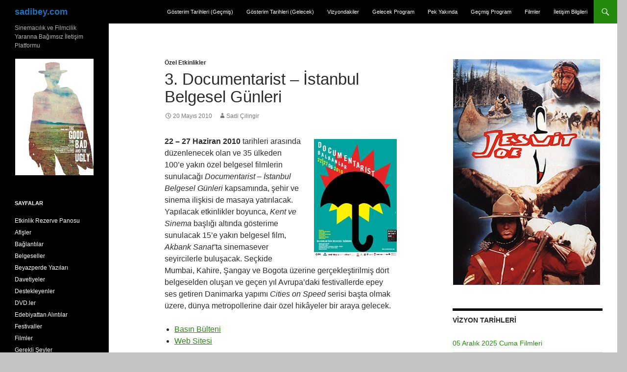

--- FILE ---
content_type: text/html; charset=UTF-8
request_url: https://sadibey.com/2010/05/20/3-documentarist-istanbul-belgesel-gunleri/
body_size: 16683
content:
<!DOCTYPE html>
<!--[if IE 7]>
<html class="ie ie7" lang="tr">
<![endif]-->
<!--[if IE 8]>
<html class="ie ie8" lang="tr">
<![endif]-->
<!--[if !(IE 7) & !(IE 8)]><!-->
<html lang="tr">
<!--<![endif]-->
<head>
	<meta charset="UTF-8">
	<meta name="viewport" content="width=device-width, initial-scale=1.0">
	<title>3. Documentarist &#8211; İstanbul Belgesel Günleri | sadibey.com</title>
	<link rel="profile" href="https://gmpg.org/xfn/11">
	<link rel="pingback" href="https://sadibey.com/xmlrpc.php">
	<!--[if lt IE 9]>
	<script src="https://sadibey.com/wp-content/themes/twentyfourteen/js/html5.js?ver=3.7.0"></script>
	<![endif]-->
	<meta name='robots' content='max-image-preview:large' />
	<style>img:is([sizes="auto" i], [sizes^="auto," i]) { contain-intrinsic-size: 3000px 1500px }</style>
	<link rel='dns-prefetch' href='//static.addtoany.com' />
<link rel="alternate" type="application/rss+xml" title="sadibey.com &raquo; akışı" href="https://sadibey.com/feed/" />
<link rel="alternate" type="application/rss+xml" title="sadibey.com &raquo; yorum akışı" href="https://sadibey.com/comments/feed/" />
<script>
window._wpemojiSettings = {"baseUrl":"https:\/\/s.w.org\/images\/core\/emoji\/16.0.1\/72x72\/","ext":".png","svgUrl":"https:\/\/s.w.org\/images\/core\/emoji\/16.0.1\/svg\/","svgExt":".svg","source":{"concatemoji":"https:\/\/sadibey.com\/wp-includes\/js\/wp-emoji-release.min.js?ver=6.8.3"}};
/*! This file is auto-generated */
!function(s,n){var o,i,e;function c(e){try{var t={supportTests:e,timestamp:(new Date).valueOf()};sessionStorage.setItem(o,JSON.stringify(t))}catch(e){}}function p(e,t,n){e.clearRect(0,0,e.canvas.width,e.canvas.height),e.fillText(t,0,0);var t=new Uint32Array(e.getImageData(0,0,e.canvas.width,e.canvas.height).data),a=(e.clearRect(0,0,e.canvas.width,e.canvas.height),e.fillText(n,0,0),new Uint32Array(e.getImageData(0,0,e.canvas.width,e.canvas.height).data));return t.every(function(e,t){return e===a[t]})}function u(e,t){e.clearRect(0,0,e.canvas.width,e.canvas.height),e.fillText(t,0,0);for(var n=e.getImageData(16,16,1,1),a=0;a<n.data.length;a++)if(0!==n.data[a])return!1;return!0}function f(e,t,n,a){switch(t){case"flag":return n(e,"\ud83c\udff3\ufe0f\u200d\u26a7\ufe0f","\ud83c\udff3\ufe0f\u200b\u26a7\ufe0f")?!1:!n(e,"\ud83c\udde8\ud83c\uddf6","\ud83c\udde8\u200b\ud83c\uddf6")&&!n(e,"\ud83c\udff4\udb40\udc67\udb40\udc62\udb40\udc65\udb40\udc6e\udb40\udc67\udb40\udc7f","\ud83c\udff4\u200b\udb40\udc67\u200b\udb40\udc62\u200b\udb40\udc65\u200b\udb40\udc6e\u200b\udb40\udc67\u200b\udb40\udc7f");case"emoji":return!a(e,"\ud83e\udedf")}return!1}function g(e,t,n,a){var r="undefined"!=typeof WorkerGlobalScope&&self instanceof WorkerGlobalScope?new OffscreenCanvas(300,150):s.createElement("canvas"),o=r.getContext("2d",{willReadFrequently:!0}),i=(o.textBaseline="top",o.font="600 32px Arial",{});return e.forEach(function(e){i[e]=t(o,e,n,a)}),i}function t(e){var t=s.createElement("script");t.src=e,t.defer=!0,s.head.appendChild(t)}"undefined"!=typeof Promise&&(o="wpEmojiSettingsSupports",i=["flag","emoji"],n.supports={everything:!0,everythingExceptFlag:!0},e=new Promise(function(e){s.addEventListener("DOMContentLoaded",e,{once:!0})}),new Promise(function(t){var n=function(){try{var e=JSON.parse(sessionStorage.getItem(o));if("object"==typeof e&&"number"==typeof e.timestamp&&(new Date).valueOf()<e.timestamp+604800&&"object"==typeof e.supportTests)return e.supportTests}catch(e){}return null}();if(!n){if("undefined"!=typeof Worker&&"undefined"!=typeof OffscreenCanvas&&"undefined"!=typeof URL&&URL.createObjectURL&&"undefined"!=typeof Blob)try{var e="postMessage("+g.toString()+"("+[JSON.stringify(i),f.toString(),p.toString(),u.toString()].join(",")+"));",a=new Blob([e],{type:"text/javascript"}),r=new Worker(URL.createObjectURL(a),{name:"wpTestEmojiSupports"});return void(r.onmessage=function(e){c(n=e.data),r.terminate(),t(n)})}catch(e){}c(n=g(i,f,p,u))}t(n)}).then(function(e){for(var t in e)n.supports[t]=e[t],n.supports.everything=n.supports.everything&&n.supports[t],"flag"!==t&&(n.supports.everythingExceptFlag=n.supports.everythingExceptFlag&&n.supports[t]);n.supports.everythingExceptFlag=n.supports.everythingExceptFlag&&!n.supports.flag,n.DOMReady=!1,n.readyCallback=function(){n.DOMReady=!0}}).then(function(){return e}).then(function(){var e;n.supports.everything||(n.readyCallback(),(e=n.source||{}).concatemoji?t(e.concatemoji):e.wpemoji&&e.twemoji&&(t(e.twemoji),t(e.wpemoji)))}))}((window,document),window._wpemojiSettings);
</script>
<link rel='stylesheet' id='jquery.prettyphoto-css' href='https://sadibey.com/wp-content/plugins/wp-video-lightbox/css/prettyPhoto.css?ver=6.8.3' media='all' />
<link rel='stylesheet' id='video-lightbox-css' href='https://sadibey.com/wp-content/plugins/wp-video-lightbox/wp-video-lightbox.css?ver=6.8.3' media='all' />
<style id='wp-emoji-styles-inline-css'>

	img.wp-smiley, img.emoji {
		display: inline !important;
		border: none !important;
		box-shadow: none !important;
		height: 1em !important;
		width: 1em !important;
		margin: 0 0.07em !important;
		vertical-align: -0.1em !important;
		background: none !important;
		padding: 0 !important;
	}
</style>
<style id='wp-block-library-theme-inline-css'>
.wp-block-audio :where(figcaption){color:#555;font-size:13px;text-align:center}.is-dark-theme .wp-block-audio :where(figcaption){color:#ffffffa6}.wp-block-audio{margin:0 0 1em}.wp-block-code{border:1px solid #ccc;border-radius:4px;font-family:Menlo,Consolas,monaco,monospace;padding:.8em 1em}.wp-block-embed :where(figcaption){color:#555;font-size:13px;text-align:center}.is-dark-theme .wp-block-embed :where(figcaption){color:#ffffffa6}.wp-block-embed{margin:0 0 1em}.blocks-gallery-caption{color:#555;font-size:13px;text-align:center}.is-dark-theme .blocks-gallery-caption{color:#ffffffa6}:root :where(.wp-block-image figcaption){color:#555;font-size:13px;text-align:center}.is-dark-theme :root :where(.wp-block-image figcaption){color:#ffffffa6}.wp-block-image{margin:0 0 1em}.wp-block-pullquote{border-bottom:4px solid;border-top:4px solid;color:currentColor;margin-bottom:1.75em}.wp-block-pullquote cite,.wp-block-pullquote footer,.wp-block-pullquote__citation{color:currentColor;font-size:.8125em;font-style:normal;text-transform:uppercase}.wp-block-quote{border-left:.25em solid;margin:0 0 1.75em;padding-left:1em}.wp-block-quote cite,.wp-block-quote footer{color:currentColor;font-size:.8125em;font-style:normal;position:relative}.wp-block-quote:where(.has-text-align-right){border-left:none;border-right:.25em solid;padding-left:0;padding-right:1em}.wp-block-quote:where(.has-text-align-center){border:none;padding-left:0}.wp-block-quote.is-large,.wp-block-quote.is-style-large,.wp-block-quote:where(.is-style-plain){border:none}.wp-block-search .wp-block-search__label{font-weight:700}.wp-block-search__button{border:1px solid #ccc;padding:.375em .625em}:where(.wp-block-group.has-background){padding:1.25em 2.375em}.wp-block-separator.has-css-opacity{opacity:.4}.wp-block-separator{border:none;border-bottom:2px solid;margin-left:auto;margin-right:auto}.wp-block-separator.has-alpha-channel-opacity{opacity:1}.wp-block-separator:not(.is-style-wide):not(.is-style-dots){width:100px}.wp-block-separator.has-background:not(.is-style-dots){border-bottom:none;height:1px}.wp-block-separator.has-background:not(.is-style-wide):not(.is-style-dots){height:2px}.wp-block-table{margin:0 0 1em}.wp-block-table td,.wp-block-table th{word-break:normal}.wp-block-table :where(figcaption){color:#555;font-size:13px;text-align:center}.is-dark-theme .wp-block-table :where(figcaption){color:#ffffffa6}.wp-block-video :where(figcaption){color:#555;font-size:13px;text-align:center}.is-dark-theme .wp-block-video :where(figcaption){color:#ffffffa6}.wp-block-video{margin:0 0 1em}:root :where(.wp-block-template-part.has-background){margin-bottom:0;margin-top:0;padding:1.25em 2.375em}
</style>
<style id='classic-theme-styles-inline-css'>
/*! This file is auto-generated */
.wp-block-button__link{color:#fff;background-color:#32373c;border-radius:9999px;box-shadow:none;text-decoration:none;padding:calc(.667em + 2px) calc(1.333em + 2px);font-size:1.125em}.wp-block-file__button{background:#32373c;color:#fff;text-decoration:none}
</style>
<style id='global-styles-inline-css'>
:root{--wp--preset--aspect-ratio--square: 1;--wp--preset--aspect-ratio--4-3: 4/3;--wp--preset--aspect-ratio--3-4: 3/4;--wp--preset--aspect-ratio--3-2: 3/2;--wp--preset--aspect-ratio--2-3: 2/3;--wp--preset--aspect-ratio--16-9: 16/9;--wp--preset--aspect-ratio--9-16: 9/16;--wp--preset--color--black: #000;--wp--preset--color--cyan-bluish-gray: #abb8c3;--wp--preset--color--white: #fff;--wp--preset--color--pale-pink: #f78da7;--wp--preset--color--vivid-red: #cf2e2e;--wp--preset--color--luminous-vivid-orange: #ff6900;--wp--preset--color--luminous-vivid-amber: #fcb900;--wp--preset--color--light-green-cyan: #7bdcb5;--wp--preset--color--vivid-green-cyan: #00d084;--wp--preset--color--pale-cyan-blue: #8ed1fc;--wp--preset--color--vivid-cyan-blue: #0693e3;--wp--preset--color--vivid-purple: #9b51e0;--wp--preset--color--green: #24890d;--wp--preset--color--dark-gray: #2b2b2b;--wp--preset--color--medium-gray: #767676;--wp--preset--color--light-gray: #f5f5f5;--wp--preset--gradient--vivid-cyan-blue-to-vivid-purple: linear-gradient(135deg,rgba(6,147,227,1) 0%,rgb(155,81,224) 100%);--wp--preset--gradient--light-green-cyan-to-vivid-green-cyan: linear-gradient(135deg,rgb(122,220,180) 0%,rgb(0,208,130) 100%);--wp--preset--gradient--luminous-vivid-amber-to-luminous-vivid-orange: linear-gradient(135deg,rgba(252,185,0,1) 0%,rgba(255,105,0,1) 100%);--wp--preset--gradient--luminous-vivid-orange-to-vivid-red: linear-gradient(135deg,rgba(255,105,0,1) 0%,rgb(207,46,46) 100%);--wp--preset--gradient--very-light-gray-to-cyan-bluish-gray: linear-gradient(135deg,rgb(238,238,238) 0%,rgb(169,184,195) 100%);--wp--preset--gradient--cool-to-warm-spectrum: linear-gradient(135deg,rgb(74,234,220) 0%,rgb(151,120,209) 20%,rgb(207,42,186) 40%,rgb(238,44,130) 60%,rgb(251,105,98) 80%,rgb(254,248,76) 100%);--wp--preset--gradient--blush-light-purple: linear-gradient(135deg,rgb(255,206,236) 0%,rgb(152,150,240) 100%);--wp--preset--gradient--blush-bordeaux: linear-gradient(135deg,rgb(254,205,165) 0%,rgb(254,45,45) 50%,rgb(107,0,62) 100%);--wp--preset--gradient--luminous-dusk: linear-gradient(135deg,rgb(255,203,112) 0%,rgb(199,81,192) 50%,rgb(65,88,208) 100%);--wp--preset--gradient--pale-ocean: linear-gradient(135deg,rgb(255,245,203) 0%,rgb(182,227,212) 50%,rgb(51,167,181) 100%);--wp--preset--gradient--electric-grass: linear-gradient(135deg,rgb(202,248,128) 0%,rgb(113,206,126) 100%);--wp--preset--gradient--midnight: linear-gradient(135deg,rgb(2,3,129) 0%,rgb(40,116,252) 100%);--wp--preset--font-size--small: 13px;--wp--preset--font-size--medium: 20px;--wp--preset--font-size--large: 36px;--wp--preset--font-size--x-large: 42px;--wp--preset--spacing--20: 0.44rem;--wp--preset--spacing--30: 0.67rem;--wp--preset--spacing--40: 1rem;--wp--preset--spacing--50: 1.5rem;--wp--preset--spacing--60: 2.25rem;--wp--preset--spacing--70: 3.38rem;--wp--preset--spacing--80: 5.06rem;--wp--preset--shadow--natural: 6px 6px 9px rgba(0, 0, 0, 0.2);--wp--preset--shadow--deep: 12px 12px 50px rgba(0, 0, 0, 0.4);--wp--preset--shadow--sharp: 6px 6px 0px rgba(0, 0, 0, 0.2);--wp--preset--shadow--outlined: 6px 6px 0px -3px rgba(255, 255, 255, 1), 6px 6px rgba(0, 0, 0, 1);--wp--preset--shadow--crisp: 6px 6px 0px rgba(0, 0, 0, 1);}:where(.is-layout-flex){gap: 0.5em;}:where(.is-layout-grid){gap: 0.5em;}body .is-layout-flex{display: flex;}.is-layout-flex{flex-wrap: wrap;align-items: center;}.is-layout-flex > :is(*, div){margin: 0;}body .is-layout-grid{display: grid;}.is-layout-grid > :is(*, div){margin: 0;}:where(.wp-block-columns.is-layout-flex){gap: 2em;}:where(.wp-block-columns.is-layout-grid){gap: 2em;}:where(.wp-block-post-template.is-layout-flex){gap: 1.25em;}:where(.wp-block-post-template.is-layout-grid){gap: 1.25em;}.has-black-color{color: var(--wp--preset--color--black) !important;}.has-cyan-bluish-gray-color{color: var(--wp--preset--color--cyan-bluish-gray) !important;}.has-white-color{color: var(--wp--preset--color--white) !important;}.has-pale-pink-color{color: var(--wp--preset--color--pale-pink) !important;}.has-vivid-red-color{color: var(--wp--preset--color--vivid-red) !important;}.has-luminous-vivid-orange-color{color: var(--wp--preset--color--luminous-vivid-orange) !important;}.has-luminous-vivid-amber-color{color: var(--wp--preset--color--luminous-vivid-amber) !important;}.has-light-green-cyan-color{color: var(--wp--preset--color--light-green-cyan) !important;}.has-vivid-green-cyan-color{color: var(--wp--preset--color--vivid-green-cyan) !important;}.has-pale-cyan-blue-color{color: var(--wp--preset--color--pale-cyan-blue) !important;}.has-vivid-cyan-blue-color{color: var(--wp--preset--color--vivid-cyan-blue) !important;}.has-vivid-purple-color{color: var(--wp--preset--color--vivid-purple) !important;}.has-black-background-color{background-color: var(--wp--preset--color--black) !important;}.has-cyan-bluish-gray-background-color{background-color: var(--wp--preset--color--cyan-bluish-gray) !important;}.has-white-background-color{background-color: var(--wp--preset--color--white) !important;}.has-pale-pink-background-color{background-color: var(--wp--preset--color--pale-pink) !important;}.has-vivid-red-background-color{background-color: var(--wp--preset--color--vivid-red) !important;}.has-luminous-vivid-orange-background-color{background-color: var(--wp--preset--color--luminous-vivid-orange) !important;}.has-luminous-vivid-amber-background-color{background-color: var(--wp--preset--color--luminous-vivid-amber) !important;}.has-light-green-cyan-background-color{background-color: var(--wp--preset--color--light-green-cyan) !important;}.has-vivid-green-cyan-background-color{background-color: var(--wp--preset--color--vivid-green-cyan) !important;}.has-pale-cyan-blue-background-color{background-color: var(--wp--preset--color--pale-cyan-blue) !important;}.has-vivid-cyan-blue-background-color{background-color: var(--wp--preset--color--vivid-cyan-blue) !important;}.has-vivid-purple-background-color{background-color: var(--wp--preset--color--vivid-purple) !important;}.has-black-border-color{border-color: var(--wp--preset--color--black) !important;}.has-cyan-bluish-gray-border-color{border-color: var(--wp--preset--color--cyan-bluish-gray) !important;}.has-white-border-color{border-color: var(--wp--preset--color--white) !important;}.has-pale-pink-border-color{border-color: var(--wp--preset--color--pale-pink) !important;}.has-vivid-red-border-color{border-color: var(--wp--preset--color--vivid-red) !important;}.has-luminous-vivid-orange-border-color{border-color: var(--wp--preset--color--luminous-vivid-orange) !important;}.has-luminous-vivid-amber-border-color{border-color: var(--wp--preset--color--luminous-vivid-amber) !important;}.has-light-green-cyan-border-color{border-color: var(--wp--preset--color--light-green-cyan) !important;}.has-vivid-green-cyan-border-color{border-color: var(--wp--preset--color--vivid-green-cyan) !important;}.has-pale-cyan-blue-border-color{border-color: var(--wp--preset--color--pale-cyan-blue) !important;}.has-vivid-cyan-blue-border-color{border-color: var(--wp--preset--color--vivid-cyan-blue) !important;}.has-vivid-purple-border-color{border-color: var(--wp--preset--color--vivid-purple) !important;}.has-vivid-cyan-blue-to-vivid-purple-gradient-background{background: var(--wp--preset--gradient--vivid-cyan-blue-to-vivid-purple) !important;}.has-light-green-cyan-to-vivid-green-cyan-gradient-background{background: var(--wp--preset--gradient--light-green-cyan-to-vivid-green-cyan) !important;}.has-luminous-vivid-amber-to-luminous-vivid-orange-gradient-background{background: var(--wp--preset--gradient--luminous-vivid-amber-to-luminous-vivid-orange) !important;}.has-luminous-vivid-orange-to-vivid-red-gradient-background{background: var(--wp--preset--gradient--luminous-vivid-orange-to-vivid-red) !important;}.has-very-light-gray-to-cyan-bluish-gray-gradient-background{background: var(--wp--preset--gradient--very-light-gray-to-cyan-bluish-gray) !important;}.has-cool-to-warm-spectrum-gradient-background{background: var(--wp--preset--gradient--cool-to-warm-spectrum) !important;}.has-blush-light-purple-gradient-background{background: var(--wp--preset--gradient--blush-light-purple) !important;}.has-blush-bordeaux-gradient-background{background: var(--wp--preset--gradient--blush-bordeaux) !important;}.has-luminous-dusk-gradient-background{background: var(--wp--preset--gradient--luminous-dusk) !important;}.has-pale-ocean-gradient-background{background: var(--wp--preset--gradient--pale-ocean) !important;}.has-electric-grass-gradient-background{background: var(--wp--preset--gradient--electric-grass) !important;}.has-midnight-gradient-background{background: var(--wp--preset--gradient--midnight) !important;}.has-small-font-size{font-size: var(--wp--preset--font-size--small) !important;}.has-medium-font-size{font-size: var(--wp--preset--font-size--medium) !important;}.has-large-font-size{font-size: var(--wp--preset--font-size--large) !important;}.has-x-large-font-size{font-size: var(--wp--preset--font-size--x-large) !important;}
:where(.wp-block-post-template.is-layout-flex){gap: 1.25em;}:where(.wp-block-post-template.is-layout-grid){gap: 1.25em;}
:where(.wp-block-columns.is-layout-flex){gap: 2em;}:where(.wp-block-columns.is-layout-grid){gap: 2em;}
:root :where(.wp-block-pullquote){font-size: 1.5em;line-height: 1.6;}
</style>
<link rel='stylesheet' id='wp-components-css' href='https://sadibey.com/wp-includes/css/dist/components/style.min.css?ver=6.8.3' media='all' />
<link rel='stylesheet' id='godaddy-styles-css' href='https://sadibey.com/wp-content/mu-plugins/vendor/wpex/godaddy-launch/includes/Dependencies/GoDaddy/Styles/build/latest.css?ver=2.0.2' media='all' />
<link rel='stylesheet' id='genericons-css' href='https://sadibey.com/wp-content/themes/twentyfourteen/genericons/genericons.css?ver=3.0.3' media='all' />
<link rel='stylesheet' id='twentyfourteen-style-css' href='https://sadibey.com/wp-content/themes/twentyfourteen-child/style.css?ver=20241112' media='all' />
<link rel='stylesheet' id='twentyfourteen-block-style-css' href='https://sadibey.com/wp-content/themes/twentyfourteen/css/blocks.css?ver=20240708' media='all' />
<!--[if lt IE 9]>
<link rel='stylesheet' id='twentyfourteen-ie-css' href='https://sadibey.com/wp-content/themes/twentyfourteen/css/ie.css?ver=20140711' media='all' />
<![endif]-->
<link rel='stylesheet' id='addtoany-css' href='https://sadibey.com/wp-content/plugins/add-to-any/addtoany.min.css?ver=1.16' media='all' />
<script src="https://sadibey.com/wp-includes/js/jquery/jquery.min.js?ver=3.7.1" id="jquery-core-js"></script>
<script src="https://sadibey.com/wp-includes/js/jquery/jquery-migrate.min.js?ver=3.4.1" id="jquery-migrate-js"></script>
<script src="https://sadibey.com/wp-content/plugins/wp-video-lightbox/js/jquery.prettyPhoto.js?ver=3.1.6" id="jquery.prettyphoto-js"></script>
<script id="video-lightbox-js-extra">
var vlpp_vars = {"prettyPhoto_rel":"wp-video-lightbox","animation_speed":"fast","slideshow":"5000","autoplay_slideshow":"false","opacity":"0.80","show_title":"true","allow_resize":"true","allow_expand":"true","default_width":"640","default_height":"480","counter_separator_label":"\/","theme":"pp_default","horizontal_padding":"20","hideflash":"false","wmode":"opaque","autoplay":"false","modal":"false","deeplinking":"false","overlay_gallery":"true","overlay_gallery_max":"30","keyboard_shortcuts":"true","ie6_fallback":"true"};
</script>
<script src="https://sadibey.com/wp-content/plugins/wp-video-lightbox/js/video-lightbox.js?ver=3.1.6" id="video-lightbox-js"></script>
<script id="addtoany-core-js-before">
window.a2a_config=window.a2a_config||{};a2a_config.callbacks=[];a2a_config.overlays=[];a2a_config.templates={};a2a_localize = {
	Share: "Share",
	Save: "Save",
	Subscribe: "Subscribe",
	Email: "Email",
	Bookmark: "Bookmark",
	ShowAll: "Show all",
	ShowLess: "Show less",
	FindServices: "Find service(s)",
	FindAnyServiceToAddTo: "Instantly find any service to add to",
	PoweredBy: "Powered by",
	ShareViaEmail: "Share via email",
	SubscribeViaEmail: "Subscribe via email",
	BookmarkInYourBrowser: "Bookmark in your browser",
	BookmarkInstructions: "Press Ctrl+D or \u2318+D to bookmark this page",
	AddToYourFavorites: "Add to your favorites",
	SendFromWebOrProgram: "Send from any email address or email program",
	EmailProgram: "Email program",
	More: "More&#8230;",
	ThanksForSharing: "Thanks for sharing!",
	ThanksForFollowing: "Thanks for following!"
};
</script>
<script defer src="https://static.addtoany.com/menu/page.js" id="addtoany-core-js"></script>
<script defer src="https://sadibey.com/wp-content/plugins/add-to-any/addtoany.min.js?ver=1.1" id="addtoany-jquery-js"></script>
<script id="adrotate-clicker-js-extra">
var click_object = {"ajax_url":"https:\/\/sadibey.com\/wp-admin\/admin-ajax.php"};
</script>
<script src="https://sadibey.com/wp-content/plugins/adrotate/library/jquery.clicker.js" id="adrotate-clicker-js"></script>
<script src="https://sadibey.com/wp-content/themes/twentyfourteen/js/functions.js?ver=20230526" id="twentyfourteen-script-js" defer data-wp-strategy="defer"></script>
<link rel="https://api.w.org/" href="https://sadibey.com/wp-json/" /><link rel="alternate" title="JSON" type="application/json" href="https://sadibey.com/wp-json/wp/v2/posts/13709" /><link rel="EditURI" type="application/rsd+xml" title="RSD" href="https://sadibey.com/xmlrpc.php?rsd" />
<meta name="generator" content="WordPress 6.8.3" />
<link rel="canonical" href="https://sadibey.com/2010/05/20/3-documentarist-istanbul-belgesel-gunleri/" />
<link rel='shortlink' href='https://sadibey.com/?p=13709' />
<link rel="alternate" title="oEmbed (JSON)" type="application/json+oembed" href="https://sadibey.com/wp-json/oembed/1.0/embed?url=https%3A%2F%2Fsadibey.com%2F2010%2F05%2F20%2F3-documentarist-istanbul-belgesel-gunleri%2F" />
<link rel="alternate" title="oEmbed (XML)" type="text/xml+oembed" href="https://sadibey.com/wp-json/oembed/1.0/embed?url=https%3A%2F%2Fsadibey.com%2F2010%2F05%2F20%2F3-documentarist-istanbul-belgesel-gunleri%2F&#038;format=xml" />

<!-- This site is using AdRotate v5.17.2 to display their advertisements - https://ajdg.solutions/ -->
<!-- AdRotate CSS -->
<style type="text/css" media="screen">
	.g { margin:0px; padding:0px; overflow:hidden; line-height:1; zoom:1; }
	.g img { height:auto; }
	.g-col { position:relative; float:left; }
	.g-col:first-child { margin-left: 0; }
	.g-col:last-child { margin-right: 0; }
	.g-3 { margin:1px 1px 1px 1px; }
	.g-4 { margin:1px 1px 1px 1px; }
	.g-5 { margin:1px 1px 1px 1px; }
	.g-6 { margin:1px 1px 1px 1px; }
	@media only screen and (max-width: 480px) {
		.g-col, .g-dyn, .g-single { width:100%; margin-left:0; margin-right:0; }
	}
</style>
<!-- /AdRotate CSS -->

<script>
            WP_VIDEO_LIGHTBOX_VERSION="1.9.12";
            WP_VID_LIGHTBOX_URL="https://sadibey.com/wp-content/plugins/wp-video-lightbox";
                        function wpvl_paramReplace(name, string, value) {
                // Find the param with regex
                // Grab the first character in the returned string (should be ? or &)
                // Replace our href string with our new value, passing on the name and delimeter

                var re = new RegExp("[\?&]" + name + "=([^&#]*)");
                var matches = re.exec(string);
                var newString;

                if (matches === null) {
                    // if there are no params, append the parameter
                    newString = string + '?' + name + '=' + value;
                } else {
                    var delimeter = matches[0].charAt(0);
                    newString = string.replace(re, delimeter + name + "=" + value);
                }
                return newString;
            }
            </script>		<style type="text/css" id="twentyfourteen-header-css">
				.site-title a {
			color: #1e73be;
		}
		</style>
		<style id="custom-background-css">
body.custom-background { background-color: #c4c4c4; }
</style>
			<style id="wp-custom-css">
			.wp-block-latest-comments__comment-meta a {
	color: white;
	font-weight: 400;
}		</style>
		</head>

<body class="wp-singular post-template-default single single-post postid-13709 single-format-standard custom-background wp-embed-responsive wp-theme-twentyfourteen wp-child-theme-twentyfourteen-child group-blog masthead-fixed footer-widgets singular">
<div id="page" class="hfeed site">
	
	<header id="masthead" class="site-header">
		<div class="header-main">
			<h1 class="site-title"><a href="https://sadibey.com/" rel="home">sadibey.com</a></h1>

			<div class="search-toggle">
				<a href="#search-container" class="screen-reader-text" aria-expanded="false" aria-controls="search-container">
					Ara				</a>
			</div>

			<nav id="primary-navigation" class="site-navigation primary-navigation">
				<button class="menu-toggle">Birincil menü</button>
				<a class="screen-reader-text skip-link" href="#content">
					İçeriğe atla				</a>
				<div class="menu-ust-kisim-container"><ul id="primary-menu" class="nav-menu"><li id="menu-item-126169" class="menu-item menu-item-type-post_type menu-item-object-page menu-item-126169"><a href="https://sadibey.com/gosterim-tarihleri-gecmis/">Gösterim Tarihleri (Geçmiş)</a></li>
<li id="menu-item-126166" class="menu-item menu-item-type-post_type menu-item-object-page menu-item-126166"><a href="https://sadibey.com/gosterim-tarihleri-gelecek/">Gösterim Tarihleri (Gelecek)</a></li>
<li id="menu-item-81071" class="menu-item menu-item-type-taxonomy menu-item-object-category menu-item-81071"><a href="https://sadibey.com/category/filmler/vizyondakiler/">Vizyondakiler</a></li>
<li id="menu-item-81069" class="menu-item menu-item-type-taxonomy menu-item-object-category menu-item-81069"><a href="https://sadibey.com/category/filmler/gelecek-program/">Gelecek Program</a></li>
<li id="menu-item-81070" class="menu-item menu-item-type-taxonomy menu-item-object-category menu-item-81070"><a href="https://sadibey.com/category/filmler/pek-yakinda/">Pek Yakında</a></li>
<li id="menu-item-81068" class="menu-item menu-item-type-taxonomy menu-item-object-category menu-item-81068"><a href="https://sadibey.com/category/filmler/gecmis-program/">Geçmiş Program</a></li>
<li id="menu-item-130323" class="menu-item menu-item-type-taxonomy menu-item-object-category menu-item-130323"><a href="https://sadibey.com/category/filmler/">Filmler</a></li>
<li id="menu-item-144257" class="menu-item menu-item-type-post_type menu-item-object-page menu-item-144257"><a href="https://sadibey.com/iletisim-bilgileri/">İletişim Bilgileri</a></li>
</ul></div>			</nav>
		</div>

		<div id="search-container" class="search-box-wrapper hide">
			<div class="search-box">
				<form role="search" method="get" class="search-form" action="https://www.sadibey.com/arama/">
    <label>
       <span class="screen-reader-text">Arama:</span>
       <input type="search" class="search-field" placeholder="Ara …" value="" name="q" title="Arama:">
    </label>
    <input type="submit" class="search-submit" value="Ara">
</form>
			</div>
		</div>
	</header><!-- #masthead -->

	<div id="main" class="site-main">

	<div id="primary" class="content-area">
		<div id="content" class="site-content" role="main">
			
<article id="post-13709" class="post-13709 post type-post status-publish format-standard hentry category-ozel-etkinlikler">
	
	<header class="entry-header">
				<div class="entry-meta">
			<span class="cat-links"><a href="https://sadibey.com/category/ozel-etkinlikler/" rel="category tag">Özel Etkinlikler</a></span>
		</div>
			<h1 class="entry-title">3. Documentarist &#8211; İstanbul Belgesel Günleri</h1>
		<div class="entry-meta">
			<span class="entry-date"><a href="https://sadibey.com/2010/05/20/3-documentarist-istanbul-belgesel-gunleri/" rel="bookmark"><time class="entry-date" datetime="2010-05-20T00:05:30+03:00">20 Mayıs 2010</time></a></span> <span class="byline"><span class="author vcard"><a class="url fn n" href="https://sadibey.com/author/sadibey/" rel="author">Sadi Çilingir</a></span></span>		</div><!-- .entry-meta -->
	</header><!-- .entry-header -->

		<div class="entry-content">
		<p><a href="//flick.sadibey.com/photo/4705872235"><img decoding="async" class="alignright size-medium" src="//flick.sadibey.com/photo/4705872235?resize=240" /></a><strong>22 &#8211; 27 Haziran 2010</strong> tarihleri arasında düzenlenecek olan ve 35 ülkeden 100&#8217;e yakın özel belgesel filmlerin sunulacağı <em>Documentarist &#8211; İstanbul Belgesel Günleri</em> kapsamında, şehir ve sinema ilişkisi de masaya yatırılacak. Yapılacak etkinlikler boyunca, <em>Kent ve Sinema</em> başlığı altında gösterime sunulacak 15&#8217;e yakın belgesel film, <em>Akbank Sanat&#8217;</em>ta sinemasever seyircilerle buluşacak. Seçkide Mumbai, Kahire, Şangay ve Bogota üzerine gerçekleştirilmiş dört belgeselden oluşan ve geçen yıl Avrupa’daki festivallerde epey ses getiren Danimarka yapımı <em>Cities on Speed</em> serisi başta olmak üzere, dünya metropollerine dair özel hikâyeler bir araya gelecek.</p>
<ul>
<li><a href="/dosyalar/Ozel_Etkinlikler/2010_Documentarist_01.pdf">Basın Bülteni</a></li>
<li><a href="http://www.documentarist.org">Web Sitesi</a></li>
</ul>
<p><span id="more-13709"></span></p>
<ul>
<li><a href="/2010/12/10/hangi-insan-haklari-etkinliginde-panel-erkek-egemen-sistemde-siddetle-mucadele/"><em>Hangi İnsan Hakları?</em> Etkinliğinde Panel: Erkek Egemen Sistemde Şiddetle Mücadele</a></li>
<li><a href="/2010/12/10/nefti-yesil-ve-mavi-idamlar/">Nefti Yeşil ve Mavi İdamlar</a></li>
<li><a href="/2010/12/05/bu-filmler-cok-konusulacak/">Bu Filmler Çok Konuşulacak</a></li>
<li><a href="/2010/11/25/beklenen-belgesel-bulusmalari-yeniden-basliyor/">Beklenen Belgesel Buluşmaları Yeniden Başlıyor</a></li>
<li><a href="/2010/11/22/documentarist-tarafindan-hangi-insan-haklari-etkinligi-duzenleniyor/"><em>Documentarist</em> Tarafından <em>Hangi İnsan Hakları?</em> Etkinliği Düzenleniyor</a></li>
<li><a href="/2010/10/22/turkiye-belgeselleri-dunyayi-fethediyor/">Türkiye Belgeselleri Dünyayı Fethediyor</a></li>
<li><a href="/2010/07/31/documentarist-yollarda-turkiye-belgeselleri-kosovada/"><em>Documentarist</em> Yollarda: Türkiye Belgeselleri Kosova’da</a></li>
<li><a href="/2010/06/28/documentaristte-yeni-yetenek-odulu-leyla-ile-mecnun-gurbettenin/"><em>Documentarist’</em>te Yeni Yetenek Ödülü <em>Leyla ile Mecnun Gurbette&#8217;</em>nin</a></li>
<li><a href="/2010/06/26/documentarist-27-haziran-pazar-gunu-2000de-odul-toreniyle-kapaniyor/"><em>Documentarist,</em> 27 Haziran Pazar Günü 20:00’de Ödül Töreniyle Kapanıyor</a></li>
<li><a href="/2010/06/25/direnisci-documentaristte-yeniden-seyirciyle-bulusuyor/"><em>Direnişçi, Documentarist’</em>te Yeniden Seyirciyle Buluşuyor</a></li>
<li><a href="/2010/06/25/tulay-german-kor-ve-ates-yillari-documentaristte/"><em>Tülay German: Kor ve Ateş Yılları, Documentarist’</em>te</a></li>
<li><a href="/2010/06/23/documentaristte-yarin-kamera-kentlerde/"><em>Documentarist’</em>te Yarın: Kamera Kentlerde</a></li>
<li><a href="/2010/06/22/documentarist-basladi-anlatilan-bizim-hikayemiz-gel-ve-gor/"><em>Documentarist</em> Başladı: Anlatılan Bizim Hikâyemiz: Gel ve Gör</a></li>
<li><a href="/2010/06/18/documentaristte-siyad-sinema-yazarlari-dernegi-seckisi/"><em>Documentarist’</em>te, <em>SİYAD &#8211; Sinema Yazarları Derneği</em> Seçkisi</a></li>
<li><a href="/2010/06/16/altin-palmiyeli-film-hayirsizada-sicagi-sicagina-documentaristte/">Altın Palmiye’li Film <em>Hayırsızada,</em> Sıcağı Sıcağına <em>Documentarist’</em>te</a></li>
<li><a href="/2010/06/16/documentarist-programini-acikladi/"><em>Documentarist</em> Programını Açıkladı</a></li>
<li><a href="/2010/05/29/3-documentarist-istanbul-belgesel-gunleri-konuklarini-evlerde-agirliyor/"><em>3. Documentarist &#8211; İstanbul Belgesel Günleri,</em> Konuklarını Evlerde Ağırlıyor</a></li>
<li><a href="/2010/05/20/documentaristte-kentler-megakentler-ve-filmler/"><em>Documentarist’</em>te Kentler, Megakentler ve Filmler</a></li>
</ul>
<p>Afişler<br />
<a href="//flick.sadibey.com/photo/4705872235" target="_new" rel="noopener noreferrer"><img decoding="async" src="//flick.sadibey.com/photo/4705872235?resize=240" /></a> <a href="//flick.sadibey.com/photo/4706513852" target="_new" rel="noopener noreferrer"><img decoding="async" src="//flick.sadibey.com/photo/4706513852?resize=240" /></a></p>
<p>Davetiyeler<br />
<a href="//flick.sadibey.com/photo/4782021920" target="_new" rel="noopener noreferrer"><img decoding="async" src="//flick.sadibey.com/photo/4782021920?resize=240" alt="" /></a></p>
<p><a href="//flick.sadibey.com/photo/5277173886" target="_new" rel="noopener noreferrer"><img decoding="async" src="//flick.sadibey.com/photo/5277173886?resize=240" alt="" /></a></p>
<p>Logo<br />
<a href="//flick.sadibey.com/photo/4846074386?resize=800"><img decoding="async" src="//flick.sadibey.com/photo/4846074386?resize=240" class="alignnone size-medium" /></a></p>
<p><a href="/2010/03/07/bolge/">Bölge</a><br />
<a href="/2010/05/04/direnisci/">Direnişçi</a><br />
<a href="/2010/05/23/hayirsizada/">Hayırsızada</a><br />
<a href="/2010/02/16/iki-tutam-sac-dersimin-kayip-kizlari/">İki Tutam Saç &#8211; Dersim&#8217;in Kayıp Kızları</a><br />
<a href="/dosyalar/Festivaller/Orduda_Bir_Argonot.doc">Ordu&#8217;da Bir Argonot</a><br />
<a href="//flick.sadibey.com/photo/4436832877" target="_new" rel="noopener noreferrer"><img decoding="async" src="//flick.sadibey.com/photo/4436832877?resize=240" /></a></p>
<p><a href="/2010/02/09/pippaya-mektubum/">Pippa&#8217;ya Mektubum</a><br />
<a href="/2010/03/15/tulay-german-kor-ve-ates-yillari/">Tülay German: Kor ve Ateş Yılları</a></p>
<div class="addtoany_share_save_container addtoany_content addtoany_content_bottom"><div class="a2a_kit a2a_kit_size_32 addtoany_list" data-a2a-url="https://sadibey.com/2010/05/20/3-documentarist-istanbul-belgesel-gunleri/" data-a2a-title="3. Documentarist – İstanbul Belgesel Günleri"><a class="a2a_button_facebook" href="https://www.addtoany.com/add_to/facebook?linkurl=https%3A%2F%2Fsadibey.com%2F2010%2F05%2F20%2F3-documentarist-istanbul-belgesel-gunleri%2F&amp;linkname=3.%20Documentarist%20%E2%80%93%20%C4%B0stanbul%20Belgesel%20G%C3%BCnleri" title="Facebook" rel="nofollow noopener" target="_blank"></a><a class="a2a_button_twitter" href="https://www.addtoany.com/add_to/twitter?linkurl=https%3A%2F%2Fsadibey.com%2F2010%2F05%2F20%2F3-documentarist-istanbul-belgesel-gunleri%2F&amp;linkname=3.%20Documentarist%20%E2%80%93%20%C4%B0stanbul%20Belgesel%20G%C3%BCnleri" title="Twitter" rel="nofollow noopener" target="_blank"></a><a class="a2a_button_linkedin" href="https://www.addtoany.com/add_to/linkedin?linkurl=https%3A%2F%2Fsadibey.com%2F2010%2F05%2F20%2F3-documentarist-istanbul-belgesel-gunleri%2F&amp;linkname=3.%20Documentarist%20%E2%80%93%20%C4%B0stanbul%20Belgesel%20G%C3%BCnleri" title="LinkedIn" rel="nofollow noopener" target="_blank"></a><a class="a2a_button_pinterest" href="https://www.addtoany.com/add_to/pinterest?linkurl=https%3A%2F%2Fsadibey.com%2F2010%2F05%2F20%2F3-documentarist-istanbul-belgesel-gunleri%2F&amp;linkname=3.%20Documentarist%20%E2%80%93%20%C4%B0stanbul%20Belgesel%20G%C3%BCnleri" title="Pinterest" rel="nofollow noopener" target="_blank"></a><a class="a2a_button_email" href="https://www.addtoany.com/add_to/email?linkurl=https%3A%2F%2Fsadibey.com%2F2010%2F05%2F20%2F3-documentarist-istanbul-belgesel-gunleri%2F&amp;linkname=3.%20Documentarist%20%E2%80%93%20%C4%B0stanbul%20Belgesel%20G%C3%BCnleri" title="Email" rel="nofollow noopener" target="_blank"></a><a class="a2a_dd addtoany_share_save addtoany_share" href="https://www.addtoany.com/share"></a></div></div>	</div><!-- .entry-content -->
	
	</article><!-- #post-13709 -->
		<nav class="navigation post-navigation">
		<h1 class="screen-reader-text">
			Yazı dolaşımı		</h1>
		<div class="nav-links">
			<a href="https://sadibey.com/2010/05/19/pinema-film-filmleri-43/" rel="prev"><span class="meta-nav">Önceki yazı</span>Pinema Film Filmleri</a><a href="https://sadibey.com/2010/05/20/firca-darbesi/" rel="next"><span class="meta-nav">Sonraki yazı</span>Fırça Darbesi</a>			</div><!-- .nav-links -->
		</nav><!-- .navigation -->
				</div><!-- #content -->
	</div><!-- #primary -->

<div id="content-sidebar" class="content-sidebar widget-area" role="complementary">
	<aside id="adrotate_widgets-14" class="widget adrotate_widgets"><div class="g g-6"><div class="g-single a-340"><a class="gofollow" data-track="MzQwLDYsMTA=" href="http://www.imdb.com/title/tt0228453/?ref_=fn_al_tt_1"><img width="300" height="400" src="/wp-content/uploads/2015/08/Jesuit_Joe1.jpg" /></a></div></div></aside><aside id="nav_menu-24" class="widget widget_nav_menu"><h1 class="widget-title">Vizyon Tarihleri</h1><nav class="menu-vizyon-tarihleri-container" aria-label="Vizyon Tarihleri"><ul id="menu-vizyon-tarihleri" class="menu"><li id="menu-item-198507" class="menu-item menu-item-type-taxonomy menu-item-object-category menu-item-198507"><a href="https://sadibey.com/category/05-aralik-2025-cuma-filmleri/">05 Aralık 2025 Cuma Filmleri</a></li>
<li id="menu-item-197644" class="menu-item menu-item-type-taxonomy menu-item-object-category menu-item-197644"><a href="https://sadibey.com/category/12-aralik-2025-cuma-filmleri/">12 Aralık 2025 Cuma Filmleri</a></li>
<li id="menu-item-198509" class="menu-item menu-item-type-taxonomy menu-item-object-category menu-item-198509"><a href="https://sadibey.com/category/19-aralik-2025-cuma-filmleri/">19 Aralık 2025 Cuma Filmleri</a></li>
<li id="menu-item-200680" class="menu-item menu-item-type-taxonomy menu-item-object-category menu-item-200680"><a href="https://sadibey.com/category/26-aralik-2025-cuma-filmleri/">26 Aralık 2025 Cuma Filmleri</a></li>
<li id="menu-item-201734" class="menu-item menu-item-type-taxonomy menu-item-object-category menu-item-201734"><a href="https://sadibey.com/category/01-ocak-2026-persembe-filmleri/">01 Ocak 2026 Perşembe Filmleri</a></li>
<li id="menu-item-201637" class="menu-item menu-item-type-taxonomy menu-item-object-category menu-item-201637"><a href="https://sadibey.com/category/02-ocak-2026-cuma-filmleri/">02 Ocak 2026 Cuma Filmleri</a></li>
<li id="menu-item-201886" class="menu-item menu-item-type-taxonomy menu-item-object-category menu-item-201886"><a href="https://sadibey.com/category/09-ocak-2026-cuma-filmleri/">09 Ocak 2026 Cuma Filmleri</a></li>
<li id="menu-item-196297" class="menu-item menu-item-type-taxonomy menu-item-object-category menu-item-196297"><a href="https://sadibey.com/category/16-ocak-2026-cuma-filmleri/">16 Ocak 2026 Cuma Filmleri</a></li>
<li id="menu-item-202123" class="menu-item menu-item-type-taxonomy menu-item-object-category menu-item-202123"><a href="https://sadibey.com/category/23-ocak-2026-cuma-filmleri/">23 Ocak 2026 Cuma Filmleri</a></li>
<li id="menu-item-202544" class="menu-item menu-item-type-taxonomy menu-item-object-category menu-item-202544"><a href="https://sadibey.com/category/24-ocak-2026-cumartesi-filmleri/">24 Ocak 2026 Cumartesi Filmleri</a></li>
<li id="menu-item-201464" class="menu-item menu-item-type-taxonomy menu-item-object-category menu-item-201464"><a href="https://sadibey.com/category/30-ocak-2026-cuma-filmleri/">30 Ocak 2026 Cuma Filmleri</a></li>
<li id="menu-item-202534" class="menu-item menu-item-type-taxonomy menu-item-object-category menu-item-202534"><a href="https://sadibey.com/category/06-subat-2026-cuma-filmleri/">06 Şubat 2026 Cuma Filmleri</a></li>
<li id="menu-item-200317" class="menu-item menu-item-type-taxonomy menu-item-object-category menu-item-200317"><a href="https://sadibey.com/category/27-subat-2026-cuma-filmleri/">27 Şubat 2026 Cuma Filmleri</a></li>
<li id="menu-item-194018" class="menu-item menu-item-type-taxonomy menu-item-object-category menu-item-194018"><a href="https://sadibey.com/category/06-mart-2026-cuma-filmleri/">06 Mart 2026 Cuma Filmleri</a></li>
<li id="menu-item-200717" class="menu-item menu-item-type-taxonomy menu-item-object-category menu-item-200717"><a href="https://sadibey.com/category/13-mart-2026-cuma-filmleri/">13 Mart 2026 Cuma Filmleri</a></li>
<li id="menu-item-201531" class="menu-item menu-item-type-taxonomy menu-item-object-category menu-item-201531"><a href="https://sadibey.com/category/20-mart-2026-cuma-filmleri/">20 Mart 2026 Cuma Filmleri</a></li>
<li id="menu-item-198506" class="menu-item menu-item-type-taxonomy menu-item-object-category menu-item-198506"><a href="https://sadibey.com/category/03-nisan-2026-cuma-filmleri/">03 Nisan 2026 Cuma Filmleri</a></li>
<li id="menu-item-199512" class="menu-item menu-item-type-taxonomy menu-item-object-category menu-item-199512"><a href="https://sadibey.com/category/10-nisan-2026-cuma-filmleri/">10 Nisan 2026 Cuma Filmleri</a></li>
<li id="menu-item-200646" class="menu-item menu-item-type-taxonomy menu-item-object-category menu-item-200646"><a href="https://sadibey.com/category/24-nisan-2026-cuma-filmleri/">24 Nisan 2026 Cuma Filmleri</a></li>
<li id="menu-item-194107" class="menu-item menu-item-type-taxonomy menu-item-object-category menu-item-194107"><a href="https://sadibey.com/category/17-temmuz-2026-cuma-filmleri/">17 Temmuz 2026 Cuma Filmleri</a></li>
</ul></nav></aside><aside id="adrotate_widgets-15" class="widget adrotate_widgets"><div class="g g-7"><div class="g-single a-919"><a class="gofollow" data-track="OTE5LDcsMTA=" href="https://sadibey.com/2024/06/21/horizon-an-american-saga-chapter-1/"><img width="300" height="400" src="https://sadibey.com/wp-content/uploads/2024/07/Horizon_An_American_Saga_Chapter_1.jpg" /></a></div></div></aside><aside id="nav_menu-25" class="widget widget_nav_menu"><h1 class="widget-title">Bilgiler</h1><nav class="menu-bilgiler-container" aria-label="Bilgiler"><ul id="menu-bilgiler" class="menu"><li id="menu-item-51439" class="menu-item menu-item-type-taxonomy menu-item-object-category menu-item-51439"><a href="https://sadibey.com/category/belgeseller/">Belgeseller</a></li>
<li id="menu-item-51440" class="menu-item menu-item-type-taxonomy menu-item-object-category menu-item-51440"><a href="https://sadibey.com/category/benzettikleri/">Benzettikleri</a></li>
<li id="menu-item-144255" class="menu-item menu-item-type-taxonomy menu-item-object-category menu-item-144255"><a href="https://sadibey.com/category/dogaya-dokunma/">Doğaya Dokunma</a></li>
<li id="menu-item-51442" class="menu-item menu-item-type-taxonomy menu-item-object-category menu-item-51442"><a href="https://sadibey.com/category/dvdler/">DVD.ler</a></li>
<li id="menu-item-51443" class="menu-item menu-item-type-taxonomy menu-item-object-category menu-item-51443"><a href="https://sadibey.com/category/festivaller/">Festivaller</a></li>
<li id="menu-item-51444" class="menu-item menu-item-type-taxonomy menu-item-object-category menu-item-51444"><a href="https://sadibey.com/category/filmler/">Filmler</a></li>
<li id="menu-item-51445" class="menu-item menu-item-type-taxonomy menu-item-object-category menu-item-51445"><a href="https://sadibey.com/category/genel/">Genel</a></li>
<li id="menu-item-91037" class="menu-item menu-item-type-taxonomy menu-item-object-category menu-item-91037"><a href="https://sadibey.com/category/gerekli-seyler/">Gerekli Şeyler</a></li>
<li id="menu-item-51441" class="menu-item menu-item-type-taxonomy menu-item-object-category menu-item-51441"><a href="https://sadibey.com/category/box-office/">Gişe Verileri</a></li>
<li id="menu-item-51447" class="menu-item menu-item-type-taxonomy menu-item-object-category menu-item-51447"><a href="https://sadibey.com/category/kisa-filmler/">Kısa Filmler</a></li>
<li id="menu-item-51448" class="menu-item menu-item-type-taxonomy menu-item-object-category menu-item-51448"><a href="https://sadibey.com/category/kitaplar/">Kitaplar</a></li>
<li id="menu-item-51449" class="menu-item menu-item-type-taxonomy menu-item-object-category current-post-ancestor current-menu-parent current-post-parent menu-item-51449"><a href="https://sadibey.com/category/ozel-etkinlikler/">Özel Etkinlikler</a></li>
<li id="menu-item-51450" class="menu-item menu-item-type-taxonomy menu-item-object-category menu-item-51450"><a href="https://sadibey.com/category/seanslar/">Seanslar</a></li>
<li id="menu-item-51451" class="menu-item menu-item-type-taxonomy menu-item-object-category menu-item-51451"><a href="https://sadibey.com/category/yazilar/">Yazılar</a></li>
</ul></nav></aside><aside id="adrotate_widgets-16" class="widget adrotate_widgets"><div class="g g-8"><div class="g-single a-339"><a class="gofollow" data-track="MzM5LDgsMTA=" href="https://www.imdb.com/title/tt0366721/?ref_=fn_all_ttl_1"><img width="300" height="400" src="/wp-content/uploads/2015/02/Aglayan_Cayir1.jpg" /></a></div></div></aside></div><!-- #content-sidebar -->
<div id="secondary">
		<h2 class="site-description">Sinemacılık ve Filmcilik Yararına Bağımsız İletişim Platformu</h2>
	
	
		<div id="primary-sidebar" class="primary-sidebar widget-area" role="complementary">
		<aside id="adrotate_widgets-11" class="widget adrotate_widgets"><div class="g g-3"><div class="g-single a-421"><!--<a class="gofollow" data-track="NDIxLDMsMTA=" href="https://ajdg.solutions/"><img width="180" height="248" src="https://sadibey.com/wp-content/uploads/2019/01/Iyi_Kotu_Cirkin.jpg" /></a>-->
<a id="69713bf85287e" rel="wp-video-lightbox" href="https://www.youtube.com/watch?v=enuOArEfqGo&#038;rel=false&#038;width=640&#038;height=480" title=""><img src="https://sadibey.com/wp-content/uploads/2018/12/Iyi_Kotu_Cirkin.jpg" class="video_lightbox_anchor_image" alt="" /></a>    <script>
    /* <![CDATA[ */
    jQuery(document).ready(function($){
        $(function(){
            var width = $(window).innerWidth();
            var setwidth = parseFloat(640);
            var ratio = parseFloat(0.75);
            var height = parseFloat(480);
            var link = 'https://www.youtube.com/watch?v=enuOArEfqGo&amp;rel=false&amp;width=640&amp;height=480';
            if(width < setwidth)
            {
                height = Math.floor(width * 0.75);
                //console.log("device width "+width+", set width "+640+", ratio "+0.75+", new height "+ height);
                var new_url = wpvl_paramReplace('width', link, width);
                var new_url = wpvl_paramReplace('height', new_url, height);
                $("a#69713bf85287e").attr('href', new_url);
                //console.log(new_url);
            }
        });
    });
    /* ]]> */
    </script></div></div></aside><aside id="nav_menu-21" class="widget widget_nav_menu"><h1 class="widget-title">Sayfalar</h1><nav class="menu-sayfalar-container" aria-label="Sayfalar"><ul id="menu-sayfalar" class="menu"><li id="menu-item-109565" class="menu-item menu-item-type-post_type menu-item-object-page menu-item-109565"><a href="https://sadibey.com/etkinlik-rezerve-panosu/">Etkinlik Rezerve Panosu</a></li>
<li id="menu-item-26414" class="menu-item menu-item-type-post_type menu-item-object-page menu-item-26414"><a href="https://sadibey.com/afisler/">Afişler</a></li>
<li id="menu-item-26392" class="menu-item menu-item-type-post_type menu-item-object-page menu-item-26392"><a href="https://sadibey.com/baglantilar/">Bağlantılar</a></li>
<li id="menu-item-30228" class="menu-item menu-item-type-post_type menu-item-object-page menu-item-30228"><a href="https://sadibey.com/belgeseller/">Belgeseller</a></li>
<li id="menu-item-26395" class="menu-item menu-item-type-post_type menu-item-object-page menu-item-26395"><a href="https://sadibey.com/beyazperde-yazilari/">Beyazperde Yazıları</a></li>
<li id="menu-item-141837" class="menu-item menu-item-type-post_type menu-item-object-page menu-item-141837"><a href="https://sadibey.com/davetiyeler/">Davetiyeler</a></li>
<li id="menu-item-26417" class="menu-item menu-item-type-post_type menu-item-object-page menu-item-26417"><a href="https://sadibey.com/destekleyenler/">Destekleyenler</a></li>
<li id="menu-item-26418" class="menu-item menu-item-type-post_type menu-item-object-page menu-item-26418"><a href="https://sadibey.com/dvdler/">DVD.ler</a></li>
<li id="menu-item-26400" class="menu-item menu-item-type-post_type menu-item-object-page menu-item-26400"><a href="https://sadibey.com/edebiyattan-alintilar/">Edebiyattan Alıntılar</a></li>
<li id="menu-item-30226" class="menu-item menu-item-type-post_type menu-item-object-page menu-item-30226"><a href="https://sadibey.com/festivaller/">Festivaller</a></li>
<li id="menu-item-30168" class="menu-item menu-item-type-post_type menu-item-object-page menu-item-30168"><a href="https://sadibey.com/filmler/">Filmler</a></li>
<li id="menu-item-26402" class="menu-item menu-item-type-post_type menu-item-object-page menu-item-26402"><a href="https://sadibey.com/gerekli-seyler/">Gerekli Şeyler</a></li>
<li id="menu-item-30182" class="menu-item menu-item-type-post_type menu-item-object-page menu-item-30182"><a href="https://sadibey.com/haberler/">Haberler</a></li>
<li id="menu-item-26405" class="menu-item menu-item-type-post_type menu-item-object-page menu-item-26405"><a href="https://sadibey.com/hakkinda/">Hakkında</a></li>
<li id="menu-item-141439" class="menu-item menu-item-type-post_type menu-item-object-page menu-item-141439"><a href="https://sadibey.com/ilanlar/">İlanlar</a></li>
<li id="menu-item-94197" class="menu-item menu-item-type-post_type menu-item-object-page menu-item-94197"><a href="https://sadibey.com/kaybettiklerimiz/">Kaybettiklerimiz</a></li>
<li id="menu-item-30227" class="menu-item menu-item-type-post_type menu-item-object-page menu-item-30227"><a href="https://sadibey.com/kisa-filmler/">Kısa Filmler</a></li>
<li id="menu-item-30233" class="menu-item menu-item-type-post_type menu-item-object-page menu-item-30233"><a href="https://sadibey.com/kitaplar/">Kitaplar</a></li>
<li id="menu-item-141440" class="menu-item menu-item-type-post_type menu-item-object-page menu-item-141440"><a href="https://sadibey.com/logolar/">Logolar</a></li>
<li id="menu-item-148313" class="menu-item menu-item-type-post_type menu-item-object-page menu-item-148313"><a href="https://sadibey.com/ozel-etkinlikler/">Özel Etkinlikler</a></li>
<li id="menu-item-26410" class="menu-item menu-item-type-post_type menu-item-object-page menu-item-26410"><a href="https://sadibey.com/sinema-haritasi/">Sinema Haritası</a></li>
<li id="menu-item-26412" class="menu-item menu-item-type-post_type menu-item-object-page menu-item-26412"><a href="https://sadibey.com/sitede-kimlerin-fotosu-var/">Sitede Kimlerin Fotosu Var?</a></li>
<li id="menu-item-26413" class="menu-item menu-item-type-post_type menu-item-object-page menu-item-26413"><a href="https://sadibey.com/sitenin-amaci/">Sitenin Amacı</a></li>
<li id="menu-item-148312" class="menu-item menu-item-type-post_type menu-item-object-page menu-item-148312"><a href="https://sadibey.com/yarismalar/">Yarışmalar</a></li>
<li id="menu-item-26415" class="menu-item menu-item-type-post_type menu-item-object-page menu-item-26415"><a href="https://sadibey.com/turkiye-festivaller-listesi/">Türkiye Festivaller Listesi</a></li>
<li id="menu-item-116294" class="menu-item menu-item-type-post_type menu-item-object-page menu-item-116294"><a href="https://sadibey.com/turkiye-festivaller-takvimi/">Türkiye Festivaller Takvimi</a></li>
</ul></nav></aside><aside id="adrotate_widgets-12" class="widget adrotate_widgets"><div class="g g-4"><div class="g-single a-337"><a class="gofollow" data-track="MzM3LDQsMTA=" href="http://www.tema.org.tr/web_14966-2_1/index.aspx"><img width="180" height="248" src="https://sadibey.com/wp-content/uploads/2017/01/Tema.jpg" /></a></div></div></aside><aside id="nav_menu-22" class="widget widget_nav_menu"><h1 class="widget-title">Yazarlar</h1><nav class="menu-yazarlar-container" aria-label="Yazarlar"><ul id="menu-yazarlar" class="menu"><li id="menu-item-151691" class="menu-item menu-item-type-post_type menu-item-object-page menu-item-151691"><a href="https://sadibey.com/ferhan-baran/">Ferhan Baran</a></li>
<li id="menu-item-66868" class="menu-item menu-item-type-post_type menu-item-object-page menu-item-66868"><a href="https://sadibey.com/korkut-akin/">Korkut Akın</a></li>
<li id="menu-item-188304" class="menu-item menu-item-type-post_type menu-item-object-page menu-item-188304"><a href="https://sadibey.com/semra-guzel-korver/">Semra Güzel Korver</a></li>
<li id="menu-item-91925" class="menu-item menu-item-type-post_type menu-item-object-page menu-item-91925"><a href="https://sadibey.com/serbest-kursu/">Serbest Kürsü</a></li>
</ul></nav></aside><aside id="nav_menu-23" class="widget widget_nav_menu"><h1 class="widget-title">sadibey&#8217;in&#8230;</h1><nav class="menu-sadibey-in-container" aria-label="sadibey&#8217;in&#8230;"><ul id="menu-sadibey-in" class="menu"><li id="menu-item-26220" class="menu-item menu-item-type-post_type menu-item-object-page menu-item-26220"><a href="https://sadibey.com/agaclari/">Ağaçları</a></li>
<li id="menu-item-131513" class="menu-item menu-item-type-post_type menu-item-object-page menu-item-131513"><a href="https://sadibey.com/bannerlari/">Banner&#8217;ları</a></li>
<li id="menu-item-26225" class="menu-item menu-item-type-post_type menu-item-object-page menu-item-26225"><a href="https://sadibey.com/benzettikleri/">Benzettikleri</a></li>
<li id="menu-item-26231" class="menu-item menu-item-type-post_type menu-item-object-page menu-item-26231"><a href="https://sadibey.com/gayretleri-semeresini-veriyor/">Gayretleri Semeresini Veriyor</a></li>
<li id="menu-item-26240" class="menu-item menu-item-type-post_type menu-item-object-page menu-item-26240"><a href="https://sadibey.com/kopekleri/">Köpekleri</a></li>
<li id="menu-item-26241" class="menu-item menu-item-type-post_type menu-item-object-page menu-item-26241"><a href="https://sadibey.com/medyada-yansimalari/">Medyada Yansımaları</a></li>
<li id="menu-item-26243" class="menu-item menu-item-type-post_type menu-item-object-page menu-item-26243"><a href="https://sadibey.com/sevdikleri/">Sevdikleri</a></li>
<li id="menu-item-32452" class="menu-item menu-item-type-post_type menu-item-object-page menu-item-32452"><a href="https://sadibey.com/sinemalari/">Sinemaları</a></li>
<li id="menu-item-26250" class="menu-item menu-item-type-post_type menu-item-object-page menu-item-26250"><a href="https://sadibey.com/unluleri/">Ünlüleri</a></li>
<li id="menu-item-26251" class="menu-item menu-item-type-post_type menu-item-object-page menu-item-26251"><a href="https://sadibey.com/viraneleri/">Viraneleri</a></li>
<li id="menu-item-26252" class="menu-item menu-item-type-post_type menu-item-object-page menu-item-26252"><a href="https://sadibey.com/yildiz-savaslari/">Yıldız Savaşları</a></li>
<li id="menu-item-26253" class="menu-item menu-item-type-post_type menu-item-object-page menu-item-26253"><a href="https://sadibey.com/yolunu-aydinlatanlar/">Yolunu Aydınlatanlar</a></li>
</ul></nav></aside><aside id="adrotate_widgets-13" class="widget adrotate_widgets"><div class="g g-5"><div class="g-single a-341"><a class="gofollow" data-track="MzQxLDUsMTA=" href="https://www.akut.org.tr/"><img width="180" height="248" src="https://sadibey.com/wp-content/uploads/2017/05/Akut-1.jpg" /></a></div></div></aside>	</div><!-- #primary-sidebar -->
	</div><!-- #secondary -->

		</div><!-- #main -->

		<footer id="colophon" class="site-footer">

			
<div id="supplementary">
	<div id="footer-sidebar" class="footer-sidebar widget-area" role="complementary">
		<aside id="meta-4" class="widget widget_meta"><h1 class="widget-title">Üst veri</h1><nav aria-label="Üst veri">
		<ul>
						<li><a href="https://sadibey.com/wp-login.php">Oturum aç</a></li>
			<li><a href="https://sadibey.com/feed/">Kayıt akışı</a></li>
			<li><a href="https://sadibey.com/comments/feed/">Yorum akışı</a></li>

			<li><a href="https://tr.wordpress.org/">WordPress.org</a></li>
		</ul>

		</nav></aside><aside id="block-5" class="widget widget_block widget_calendar"><div class="wp-block-calendar has-small-font-size"><table id="wp-calendar" class="wp-calendar-table">
	<caption>Mayıs 2010</caption>
	<thead>
	<tr>
		<th scope="col" aria-label="Pazartesi">P</th>
		<th scope="col" aria-label="Salı">S</th>
		<th scope="col" aria-label="Çarşamba">Ç</th>
		<th scope="col" aria-label="Perşembe">P</th>
		<th scope="col" aria-label="Cuma">C</th>
		<th scope="col" aria-label="Cumartesi">C</th>
		<th scope="col" aria-label="Pazar">P</th>
	</tr>
	</thead>
	<tbody>
	<tr>
		<td colspan="5" class="pad">&nbsp;</td><td><a href="https://sadibey.com/2010/05/01/" aria-label="Yazılar 1 May 2010 tarihinde yayınlandı">1</a></td><td><a href="https://sadibey.com/2010/05/02/" aria-label="Yazılar 2 May 2010 tarihinde yayınlandı">2</a></td>
	</tr>
	<tr>
		<td><a href="https://sadibey.com/2010/05/03/" aria-label="Yazılar 3 May 2010 tarihinde yayınlandı">3</a></td><td><a href="https://sadibey.com/2010/05/04/" aria-label="Yazılar 4 May 2010 tarihinde yayınlandı">4</a></td><td><a href="https://sadibey.com/2010/05/05/" aria-label="Yazılar 5 May 2010 tarihinde yayınlandı">5</a></td><td><a href="https://sadibey.com/2010/05/06/" aria-label="Yazılar 6 May 2010 tarihinde yayınlandı">6</a></td><td><a href="https://sadibey.com/2010/05/07/" aria-label="Yazılar 7 May 2010 tarihinde yayınlandı">7</a></td><td><a href="https://sadibey.com/2010/05/08/" aria-label="Yazılar 8 May 2010 tarihinde yayınlandı">8</a></td><td><a href="https://sadibey.com/2010/05/09/" aria-label="Yazılar 9 May 2010 tarihinde yayınlandı">9</a></td>
	</tr>
	<tr>
		<td><a href="https://sadibey.com/2010/05/10/" aria-label="Yazılar 10 May 2010 tarihinde yayınlandı">10</a></td><td><a href="https://sadibey.com/2010/05/11/" aria-label="Yazılar 11 May 2010 tarihinde yayınlandı">11</a></td><td><a href="https://sadibey.com/2010/05/12/" aria-label="Yazılar 12 May 2010 tarihinde yayınlandı">12</a></td><td><a href="https://sadibey.com/2010/05/13/" aria-label="Yazılar 13 May 2010 tarihinde yayınlandı">13</a></td><td><a href="https://sadibey.com/2010/05/14/" aria-label="Yazılar 14 May 2010 tarihinde yayınlandı">14</a></td><td><a href="https://sadibey.com/2010/05/15/" aria-label="Yazılar 15 May 2010 tarihinde yayınlandı">15</a></td><td><a href="https://sadibey.com/2010/05/16/" aria-label="Yazılar 16 May 2010 tarihinde yayınlandı">16</a></td>
	</tr>
	<tr>
		<td><a href="https://sadibey.com/2010/05/17/" aria-label="Yazılar 17 May 2010 tarihinde yayınlandı">17</a></td><td><a href="https://sadibey.com/2010/05/18/" aria-label="Yazılar 18 May 2010 tarihinde yayınlandı">18</a></td><td><a href="https://sadibey.com/2010/05/19/" aria-label="Yazılar 19 May 2010 tarihinde yayınlandı">19</a></td><td><a href="https://sadibey.com/2010/05/20/" aria-label="Yazılar 20 May 2010 tarihinde yayınlandı">20</a></td><td><a href="https://sadibey.com/2010/05/21/" aria-label="Yazılar 21 May 2010 tarihinde yayınlandı">21</a></td><td><a href="https://sadibey.com/2010/05/22/" aria-label="Yazılar 22 May 2010 tarihinde yayınlandı">22</a></td><td><a href="https://sadibey.com/2010/05/23/" aria-label="Yazılar 23 May 2010 tarihinde yayınlandı">23</a></td>
	</tr>
	<tr>
		<td><a href="https://sadibey.com/2010/05/24/" aria-label="Yazılar 24 May 2010 tarihinde yayınlandı">24</a></td><td><a href="https://sadibey.com/2010/05/25/" aria-label="Yazılar 25 May 2010 tarihinde yayınlandı">25</a></td><td><a href="https://sadibey.com/2010/05/26/" aria-label="Yazılar 26 May 2010 tarihinde yayınlandı">26</a></td><td><a href="https://sadibey.com/2010/05/27/" aria-label="Yazılar 27 May 2010 tarihinde yayınlandı">27</a></td><td><a href="https://sadibey.com/2010/05/28/" aria-label="Yazılar 28 May 2010 tarihinde yayınlandı">28</a></td><td><a href="https://sadibey.com/2010/05/29/" aria-label="Yazılar 29 May 2010 tarihinde yayınlandı">29</a></td><td><a href="https://sadibey.com/2010/05/30/" aria-label="Yazılar 30 May 2010 tarihinde yayınlandı">30</a></td>
	</tr>
	<tr>
		<td><a href="https://sadibey.com/2010/05/31/" aria-label="Yazılar 31 May 2010 tarihinde yayınlandı">31</a></td>
		<td class="pad" colspan="6">&nbsp;</td>
	</tr>
	</tbody>
	</table><nav aria-label="Geçmiş ve gelecek aylar" class="wp-calendar-nav">
		<span class="wp-calendar-nav-prev"><a href="https://sadibey.com/2010/04/">&laquo; Nis</a></span>
		<span class="pad">&nbsp;</span>
		<span class="wp-calendar-nav-next"><a href="https://sadibey.com/2010/06/">Haz &raquo;</a></span>
	</nav></div></aside><aside id="block-6" class="widget widget_block widget_archive"><div class="wp-block-archives-dropdown wp-block-archives"><label for="wp-block-archives-1" class="wp-block-archives__label">Arşivler</label>
		<select id="wp-block-archives-1" name="archive-dropdown" onchange="document.location.href=this.options[this.selectedIndex].value;">
		<option value="">Ay seçin</option>	<option value='https://sadibey.com/2026/01/'> Ocak 2026 </option>
	<option value='https://sadibey.com/2025/12/'> Aralık 2025 </option>
	<option value='https://sadibey.com/2025/11/'> Kasım 2025 </option>
	<option value='https://sadibey.com/2025/10/'> Ekim 2025 </option>
	<option value='https://sadibey.com/2025/09/'> Eylül 2025 </option>
	<option value='https://sadibey.com/2025/08/'> Ağustos 2025 </option>
	<option value='https://sadibey.com/2025/07/'> Temmuz 2025 </option>
	<option value='https://sadibey.com/2025/06/'> Haziran 2025 </option>
	<option value='https://sadibey.com/2025/05/'> Mayıs 2025 </option>
	<option value='https://sadibey.com/2025/04/'> Nisan 2025 </option>
	<option value='https://sadibey.com/2025/03/'> Mart 2025 </option>
	<option value='https://sadibey.com/2025/02/'> Şubat 2025 </option>
	<option value='https://sadibey.com/2025/01/'> Ocak 2025 </option>
	<option value='https://sadibey.com/2024/12/'> Aralık 2024 </option>
	<option value='https://sadibey.com/2024/11/'> Kasım 2024 </option>
	<option value='https://sadibey.com/2024/10/'> Ekim 2024 </option>
	<option value='https://sadibey.com/2024/09/'> Eylül 2024 </option>
	<option value='https://sadibey.com/2024/08/'> Ağustos 2024 </option>
	<option value='https://sadibey.com/2024/07/'> Temmuz 2024 </option>
	<option value='https://sadibey.com/2024/06/'> Haziran 2024 </option>
	<option value='https://sadibey.com/2024/05/'> Mayıs 2024 </option>
	<option value='https://sadibey.com/2024/04/'> Nisan 2024 </option>
	<option value='https://sadibey.com/2024/03/'> Mart 2024 </option>
	<option value='https://sadibey.com/2024/02/'> Şubat 2024 </option>
	<option value='https://sadibey.com/2024/01/'> Ocak 2024 </option>
	<option value='https://sadibey.com/2023/12/'> Aralık 2023 </option>
	<option value='https://sadibey.com/2023/11/'> Kasım 2023 </option>
	<option value='https://sadibey.com/2023/10/'> Ekim 2023 </option>
	<option value='https://sadibey.com/2023/09/'> Eylül 2023 </option>
	<option value='https://sadibey.com/2023/08/'> Ağustos 2023 </option>
	<option value='https://sadibey.com/2023/07/'> Temmuz 2023 </option>
	<option value='https://sadibey.com/2023/06/'> Haziran 2023 </option>
	<option value='https://sadibey.com/2023/05/'> Mayıs 2023 </option>
	<option value='https://sadibey.com/2023/04/'> Nisan 2023 </option>
	<option value='https://sadibey.com/2023/03/'> Mart 2023 </option>
	<option value='https://sadibey.com/2023/02/'> Şubat 2023 </option>
	<option value='https://sadibey.com/2023/01/'> Ocak 2023 </option>
	<option value='https://sadibey.com/2022/12/'> Aralık 2022 </option>
	<option value='https://sadibey.com/2022/11/'> Kasım 2022 </option>
	<option value='https://sadibey.com/2022/10/'> Ekim 2022 </option>
	<option value='https://sadibey.com/2022/09/'> Eylül 2022 </option>
	<option value='https://sadibey.com/2022/08/'> Ağustos 2022 </option>
	<option value='https://sadibey.com/2022/07/'> Temmuz 2022 </option>
	<option value='https://sadibey.com/2022/06/'> Haziran 2022 </option>
	<option value='https://sadibey.com/2022/05/'> Mayıs 2022 </option>
	<option value='https://sadibey.com/2022/04/'> Nisan 2022 </option>
	<option value='https://sadibey.com/2022/03/'> Mart 2022 </option>
	<option value='https://sadibey.com/2022/02/'> Şubat 2022 </option>
	<option value='https://sadibey.com/2022/01/'> Ocak 2022 </option>
	<option value='https://sadibey.com/2021/12/'> Aralık 2021 </option>
	<option value='https://sadibey.com/2021/11/'> Kasım 2021 </option>
	<option value='https://sadibey.com/2021/10/'> Ekim 2021 </option>
	<option value='https://sadibey.com/2021/09/'> Eylül 2021 </option>
	<option value='https://sadibey.com/2021/08/'> Ağustos 2021 </option>
	<option value='https://sadibey.com/2021/07/'> Temmuz 2021 </option>
	<option value='https://sadibey.com/2021/06/'> Haziran 2021 </option>
	<option value='https://sadibey.com/2021/05/'> Mayıs 2021 </option>
	<option value='https://sadibey.com/2021/04/'> Nisan 2021 </option>
	<option value='https://sadibey.com/2021/03/'> Mart 2021 </option>
	<option value='https://sadibey.com/2021/02/'> Şubat 2021 </option>
	<option value='https://sadibey.com/2021/01/'> Ocak 2021 </option>
	<option value='https://sadibey.com/2020/12/'> Aralık 2020 </option>
	<option value='https://sadibey.com/2020/11/'> Kasım 2020 </option>
	<option value='https://sadibey.com/2020/10/'> Ekim 2020 </option>
	<option value='https://sadibey.com/2020/09/'> Eylül 2020 </option>
	<option value='https://sadibey.com/2020/08/'> Ağustos 2020 </option>
	<option value='https://sadibey.com/2020/07/'> Temmuz 2020 </option>
	<option value='https://sadibey.com/2020/06/'> Haziran 2020 </option>
	<option value='https://sadibey.com/2020/05/'> Mayıs 2020 </option>
	<option value='https://sadibey.com/2020/04/'> Nisan 2020 </option>
	<option value='https://sadibey.com/2020/03/'> Mart 2020 </option>
	<option value='https://sadibey.com/2020/02/'> Şubat 2020 </option>
	<option value='https://sadibey.com/2020/01/'> Ocak 2020 </option>
	<option value='https://sadibey.com/2019/12/'> Aralık 2019 </option>
	<option value='https://sadibey.com/2019/11/'> Kasım 2019 </option>
	<option value='https://sadibey.com/2019/10/'> Ekim 2019 </option>
	<option value='https://sadibey.com/2019/09/'> Eylül 2019 </option>
	<option value='https://sadibey.com/2019/08/'> Ağustos 2019 </option>
	<option value='https://sadibey.com/2019/07/'> Temmuz 2019 </option>
	<option value='https://sadibey.com/2019/06/'> Haziran 2019 </option>
	<option value='https://sadibey.com/2019/05/'> Mayıs 2019 </option>
	<option value='https://sadibey.com/2019/04/'> Nisan 2019 </option>
	<option value='https://sadibey.com/2019/03/'> Mart 2019 </option>
	<option value='https://sadibey.com/2019/02/'> Şubat 2019 </option>
	<option value='https://sadibey.com/2019/01/'> Ocak 2019 </option>
	<option value='https://sadibey.com/2018/12/'> Aralık 2018 </option>
	<option value='https://sadibey.com/2018/11/'> Kasım 2018 </option>
	<option value='https://sadibey.com/2018/10/'> Ekim 2018 </option>
	<option value='https://sadibey.com/2018/09/'> Eylül 2018 </option>
	<option value='https://sadibey.com/2018/08/'> Ağustos 2018 </option>
	<option value='https://sadibey.com/2018/07/'> Temmuz 2018 </option>
	<option value='https://sadibey.com/2018/06/'> Haziran 2018 </option>
	<option value='https://sadibey.com/2018/05/'> Mayıs 2018 </option>
	<option value='https://sadibey.com/2018/04/'> Nisan 2018 </option>
	<option value='https://sadibey.com/2018/03/'> Mart 2018 </option>
	<option value='https://sadibey.com/2018/02/'> Şubat 2018 </option>
	<option value='https://sadibey.com/2018/01/'> Ocak 2018 </option>
	<option value='https://sadibey.com/2017/12/'> Aralık 2017 </option>
	<option value='https://sadibey.com/2017/11/'> Kasım 2017 </option>
	<option value='https://sadibey.com/2017/10/'> Ekim 2017 </option>
	<option value='https://sadibey.com/2017/09/'> Eylül 2017 </option>
	<option value='https://sadibey.com/2017/08/'> Ağustos 2017 </option>
	<option value='https://sadibey.com/2017/07/'> Temmuz 2017 </option>
	<option value='https://sadibey.com/2017/06/'> Haziran 2017 </option>
	<option value='https://sadibey.com/2017/05/'> Mayıs 2017 </option>
	<option value='https://sadibey.com/2017/04/'> Nisan 2017 </option>
	<option value='https://sadibey.com/2017/03/'> Mart 2017 </option>
	<option value='https://sadibey.com/2017/02/'> Şubat 2017 </option>
	<option value='https://sadibey.com/2017/01/'> Ocak 2017 </option>
	<option value='https://sadibey.com/2016/12/'> Aralık 2016 </option>
	<option value='https://sadibey.com/2016/11/'> Kasım 2016 </option>
	<option value='https://sadibey.com/2016/10/'> Ekim 2016 </option>
	<option value='https://sadibey.com/2016/09/'> Eylül 2016 </option>
	<option value='https://sadibey.com/2016/08/'> Ağustos 2016 </option>
	<option value='https://sadibey.com/2016/07/'> Temmuz 2016 </option>
	<option value='https://sadibey.com/2016/06/'> Haziran 2016 </option>
	<option value='https://sadibey.com/2016/05/'> Mayıs 2016 </option>
	<option value='https://sadibey.com/2016/04/'> Nisan 2016 </option>
	<option value='https://sadibey.com/2016/03/'> Mart 2016 </option>
	<option value='https://sadibey.com/2016/02/'> Şubat 2016 </option>
	<option value='https://sadibey.com/2016/01/'> Ocak 2016 </option>
	<option value='https://sadibey.com/2015/12/'> Aralık 2015 </option>
	<option value='https://sadibey.com/2015/11/'> Kasım 2015 </option>
	<option value='https://sadibey.com/2015/10/'> Ekim 2015 </option>
	<option value='https://sadibey.com/2015/09/'> Eylül 2015 </option>
	<option value='https://sadibey.com/2015/08/'> Ağustos 2015 </option>
	<option value='https://sadibey.com/2015/07/'> Temmuz 2015 </option>
	<option value='https://sadibey.com/2015/06/'> Haziran 2015 </option>
	<option value='https://sadibey.com/2015/05/'> Mayıs 2015 </option>
	<option value='https://sadibey.com/2015/04/'> Nisan 2015 </option>
	<option value='https://sadibey.com/2015/03/'> Mart 2015 </option>
	<option value='https://sadibey.com/2015/02/'> Şubat 2015 </option>
	<option value='https://sadibey.com/2015/01/'> Ocak 2015 </option>
	<option value='https://sadibey.com/2014/12/'> Aralık 2014 </option>
	<option value='https://sadibey.com/2014/11/'> Kasım 2014 </option>
	<option value='https://sadibey.com/2014/10/'> Ekim 2014 </option>
	<option value='https://sadibey.com/2014/09/'> Eylül 2014 </option>
	<option value='https://sadibey.com/2014/08/'> Ağustos 2014 </option>
	<option value='https://sadibey.com/2014/07/'> Temmuz 2014 </option>
	<option value='https://sadibey.com/2014/06/'> Haziran 2014 </option>
	<option value='https://sadibey.com/2014/05/'> Mayıs 2014 </option>
	<option value='https://sadibey.com/2014/04/'> Nisan 2014 </option>
	<option value='https://sadibey.com/2014/03/'> Mart 2014 </option>
	<option value='https://sadibey.com/2014/02/'> Şubat 2014 </option>
	<option value='https://sadibey.com/2014/01/'> Ocak 2014 </option>
	<option value='https://sadibey.com/2013/12/'> Aralık 2013 </option>
	<option value='https://sadibey.com/2013/11/'> Kasım 2013 </option>
	<option value='https://sadibey.com/2013/10/'> Ekim 2013 </option>
	<option value='https://sadibey.com/2013/09/'> Eylül 2013 </option>
	<option value='https://sadibey.com/2013/08/'> Ağustos 2013 </option>
	<option value='https://sadibey.com/2013/07/'> Temmuz 2013 </option>
	<option value='https://sadibey.com/2013/06/'> Haziran 2013 </option>
	<option value='https://sadibey.com/2013/05/'> Mayıs 2013 </option>
	<option value='https://sadibey.com/2013/04/'> Nisan 2013 </option>
	<option value='https://sadibey.com/2013/03/'> Mart 2013 </option>
	<option value='https://sadibey.com/2013/02/'> Şubat 2013 </option>
	<option value='https://sadibey.com/2013/01/'> Ocak 2013 </option>
	<option value='https://sadibey.com/2012/12/'> Aralık 2012 </option>
	<option value='https://sadibey.com/2012/11/'> Kasım 2012 </option>
	<option value='https://sadibey.com/2012/10/'> Ekim 2012 </option>
	<option value='https://sadibey.com/2012/09/'> Eylül 2012 </option>
	<option value='https://sadibey.com/2012/08/'> Ağustos 2012 </option>
	<option value='https://sadibey.com/2012/07/'> Temmuz 2012 </option>
	<option value='https://sadibey.com/2012/06/'> Haziran 2012 </option>
	<option value='https://sadibey.com/2012/05/'> Mayıs 2012 </option>
	<option value='https://sadibey.com/2012/04/'> Nisan 2012 </option>
	<option value='https://sadibey.com/2012/03/'> Mart 2012 </option>
	<option value='https://sadibey.com/2012/02/'> Şubat 2012 </option>
	<option value='https://sadibey.com/2012/01/'> Ocak 2012 </option>
	<option value='https://sadibey.com/2011/12/'> Aralık 2011 </option>
	<option value='https://sadibey.com/2011/11/'> Kasım 2011 </option>
	<option value='https://sadibey.com/2011/10/'> Ekim 2011 </option>
	<option value='https://sadibey.com/2011/09/'> Eylül 2011 </option>
	<option value='https://sadibey.com/2011/08/'> Ağustos 2011 </option>
	<option value='https://sadibey.com/2011/07/'> Temmuz 2011 </option>
	<option value='https://sadibey.com/2011/06/'> Haziran 2011 </option>
	<option value='https://sadibey.com/2011/05/'> Mayıs 2011 </option>
	<option value='https://sadibey.com/2011/04/'> Nisan 2011 </option>
	<option value='https://sadibey.com/2011/03/'> Mart 2011 </option>
	<option value='https://sadibey.com/2011/02/'> Şubat 2011 </option>
	<option value='https://sadibey.com/2011/01/'> Ocak 2011 </option>
	<option value='https://sadibey.com/2010/12/'> Aralık 2010 </option>
	<option value='https://sadibey.com/2010/11/'> Kasım 2010 </option>
	<option value='https://sadibey.com/2010/10/'> Ekim 2010 </option>
	<option value='https://sadibey.com/2010/09/'> Eylül 2010 </option>
	<option value='https://sadibey.com/2010/08/'> Ağustos 2010 </option>
	<option value='https://sadibey.com/2010/07/'> Temmuz 2010 </option>
	<option value='https://sadibey.com/2010/06/'> Haziran 2010 </option>
	<option value='https://sadibey.com/2010/05/'> Mayıs 2010 </option>
	<option value='https://sadibey.com/2010/04/'> Nisan 2010 </option>
	<option value='https://sadibey.com/2010/03/'> Mart 2010 </option>
	<option value='https://sadibey.com/2010/02/'> Şubat 2010 </option>
	<option value='https://sadibey.com/2010/01/'> Ocak 2010 </option>
	<option value='https://sadibey.com/2009/12/'> Aralık 2009 </option>
	<option value='https://sadibey.com/2009/11/'> Kasım 2009 </option>
	<option value='https://sadibey.com/2009/10/'> Ekim 2009 </option>
	<option value='https://sadibey.com/2009/09/'> Eylül 2009 </option>
	<option value='https://sadibey.com/2009/08/'> Ağustos 2009 </option>
	<option value='https://sadibey.com/2009/07/'> Temmuz 2009 </option>
	<option value='https://sadibey.com/2009/06/'> Haziran 2009 </option>
	<option value='https://sadibey.com/2009/05/'> Mayıs 2009 </option>
	<option value='https://sadibey.com/2009/04/'> Nisan 2009 </option>
	<option value='https://sadibey.com/2009/03/'> Mart 2009 </option>
	<option value='https://sadibey.com/2009/02/'> Şubat 2009 </option>
	<option value='https://sadibey.com/2009/01/'> Ocak 2009 </option>
	<option value='https://sadibey.com/2008/12/'> Aralık 2008 </option>
	<option value='https://sadibey.com/2008/11/'> Kasım 2008 </option>
	<option value='https://sadibey.com/2008/10/'> Ekim 2008 </option>
	<option value='https://sadibey.com/2008/09/'> Eylül 2008 </option>
	<option value='https://sadibey.com/2008/08/'> Ağustos 2008 </option>
	<option value='https://sadibey.com/2008/07/'> Temmuz 2008 </option>
	<option value='https://sadibey.com/2008/06/'> Haziran 2008 </option>
	<option value='https://sadibey.com/2008/05/'> Mayıs 2008 </option>
	<option value='https://sadibey.com/2008/04/'> Nisan 2008 </option>
	<option value='https://sadibey.com/2008/03/'> Mart 2008 </option>
	<option value='https://sadibey.com/2008/02/'> Şubat 2008 </option>
	<option value='https://sadibey.com/2008/01/'> Ocak 2008 </option>
	<option value='https://sadibey.com/2007/12/'> Aralık 2007 </option>
	<option value='https://sadibey.com/2007/11/'> Kasım 2007 </option>
	<option value='https://sadibey.com/2007/10/'> Ekim 2007 </option>
	<option value='https://sadibey.com/2007/09/'> Eylül 2007 </option>
	<option value='https://sadibey.com/2007/08/'> Ağustos 2007 </option>
	<option value='https://sadibey.com/2007/07/'> Temmuz 2007 </option>
	<option value='https://sadibey.com/2007/06/'> Haziran 2007 </option>
	<option value='https://sadibey.com/2007/05/'> Mayıs 2007 </option>
	<option value='https://sadibey.com/2007/04/'> Nisan 2007 </option>
	<option value='https://sadibey.com/2007/03/'> Mart 2007 </option>
	<option value='https://sadibey.com/2007/02/'> Şubat 2007 </option>
	<option value='https://sadibey.com/2007/01/'> Ocak 2007 </option>
	<option value='https://sadibey.com/2006/12/'> Aralık 2006 </option>
	<option value='https://sadibey.com/2006/11/'> Kasım 2006 </option>
	<option value='https://sadibey.com/2006/10/'> Ekim 2006 </option>
	<option value='https://sadibey.com/2006/09/'> Eylül 2006 </option>
	<option value='https://sadibey.com/2006/08/'> Ağustos 2006 </option>
	<option value='https://sadibey.com/2006/07/'> Temmuz 2006 </option>
	<option value='https://sadibey.com/2006/06/'> Haziran 2006 </option>
	<option value='https://sadibey.com/2006/05/'> Mayıs 2006 </option>
	<option value='https://sadibey.com/2006/04/'> Nisan 2006 </option>
	<option value='https://sadibey.com/2006/03/'> Mart 2006 </option>
	<option value='https://sadibey.com/2006/02/'> Şubat 2006 </option>
	<option value='https://sadibey.com/2006/01/'> Ocak 2006 </option>
	<option value='https://sadibey.com/2005/12/'> Aralık 2005 </option>
	<option value='https://sadibey.com/2005/11/'> Kasım 2005 </option>
	<option value='https://sadibey.com/2005/10/'> Ekim 2005 </option>
	<option value='https://sadibey.com/2005/09/'> Eylül 2005 </option>
	<option value='https://sadibey.com/2005/08/'> Ağustos 2005 </option>
	<option value='https://sadibey.com/2005/07/'> Temmuz 2005 </option>
	<option value='https://sadibey.com/2005/06/'> Haziran 2005 </option>
	<option value='https://sadibey.com/2005/05/'> Mayıs 2005 </option>
	<option value='https://sadibey.com/2005/04/'> Nisan 2005 </option>
	<option value='https://sadibey.com/2005/03/'> Mart 2005 </option>
	<option value='https://sadibey.com/2005/02/'> Şubat 2005 </option>
	<option value='https://sadibey.com/2005/01/'> Ocak 2005 </option>
	<option value='https://sadibey.com/2004/12/'> Aralık 2004 </option>
	<option value='https://sadibey.com/2004/11/'> Kasım 2004 </option>
	<option value='https://sadibey.com/2004/10/'> Ekim 2004 </option>
	<option value='https://sadibey.com/2004/09/'> Eylül 2004 </option>
	<option value='https://sadibey.com/2004/06/'> Haziran 2004 </option>
	<option value='https://sadibey.com/2004/04/'> Nisan 2004 </option>
	<option value='https://sadibey.com/2004/03/'> Mart 2004 </option>
	<option value='https://sadibey.com/2004/01/'> Ocak 2004 </option>
	<option value='https://sadibey.com/2003/12/'> Aralık 2003 </option>
	<option value='https://sadibey.com/2003/09/'> Eylül 2003 </option>
	<option value='https://sadibey.com/2003/08/'> Ağustos 2003 </option>
	<option value='https://sadibey.com/2003/07/'> Temmuz 2003 </option>
	<option value='https://sadibey.com/2003/06/'> Haziran 2003 </option>
	<option value='https://sadibey.com/2003/05/'> Mayıs 2003 </option>
	<option value='https://sadibey.com/2003/02/'> Şubat 2003 </option>
	<option value='https://sadibey.com/2003/01/'> Ocak 2003 </option>
	<option value='https://sadibey.com/2002/12/'> Aralık 2002 </option>
	<option value='https://sadibey.com/2002/11/'> Kasım 2002 </option>
	<option value='https://sadibey.com/2002/10/'> Ekim 2002 </option>
	<option value='https://sadibey.com/2002/04/'> Nisan 2002 </option>
	<option value='https://sadibey.com/2001/11/'> Kasım 2001 </option>
	<option value='https://sadibey.com/2001/05/'> Mayıs 2001 </option>
	<option value='https://sadibey.com/2001/01/'> Ocak 2001 </option>
	<option value='https://sadibey.com/2000/11/'> Kasım 2000 </option>
	<option value='https://sadibey.com/2000/09/'> Eylül 2000 </option>
	<option value='https://sadibey.com/2000/05/'> Mayıs 2000 </option>
	<option value='https://sadibey.com/2000/04/'> Nisan 2000 </option>
	<option value='https://sadibey.com/2000/02/'> Şubat 2000 </option>
	<option value='https://sadibey.com/1999/12/'> Aralık 1999 </option>
	<option value='https://sadibey.com/1999/10/'> Ekim 1999 </option>
	<option value='https://sadibey.com/1999/08/'> Ağustos 1999 </option>
	<option value='https://sadibey.com/1999/01/'> Ocak 1999 </option>
	<option value='https://sadibey.com/1998/10/'> Ekim 1998 </option>
	<option value='https://sadibey.com/1997/12/'> Aralık 1997 </option>
	<option value='https://sadibey.com/1997/09/'> Eylül 1997 </option>
	<option value='https://sadibey.com/1997/04/'> Nisan 1997 </option>
	<option value='https://sadibey.com/1996/10/'> Ekim 1996 </option>
	<option value='https://sadibey.com/1996/08/'> Ağustos 1996 </option>
	<option value='https://sadibey.com/1996/07/'> Temmuz 1996 </option>
	<option value='https://sadibey.com/1995/04/'> Nisan 1995 </option>
	<option value='https://sadibey.com/1995/01/'> Ocak 1995 </option>
	<option value='https://sadibey.com/1994/12/'> Aralık 1994 </option>
	<option value='https://sadibey.com/1994/09/'> Eylül 1994 </option>
	<option value='https://sadibey.com/1994/01/'> Ocak 1994 </option>
	<option value='https://sadibey.com/1993/11/'> Kasım 1993 </option>
	<option value='https://sadibey.com/1993/09/'> Eylül 1993 </option>
	<option value='https://sadibey.com/1993/02/'> Şubat 1993 </option>
	<option value='https://sadibey.com/1993/01/'> Ocak 1993 </option>
	<option value='https://sadibey.com/1992/07/'> Temmuz 1992 </option>
	<option value='https://sadibey.com/1991/11/'> Kasım 1991 </option>
	<option value='https://sadibey.com/1991/09/'> Eylül 1991 </option>
	<option value='https://sadibey.com/1991/08/'> Ağustos 1991 </option>
	<option value='https://sadibey.com/1991/03/'> Mart 1991 </option>
	<option value='https://sadibey.com/1990/10/'> Ekim 1990 </option>
	<option value='https://sadibey.com/1990/04/'> Nisan 1990 </option>
	<option value='https://sadibey.com/1990/03/'> Mart 1990 </option>
	<option value='https://sadibey.com/1990/01/'> Ocak 1990 </option>
	<option value='https://sadibey.com/1989/08/'> Ağustos 1989 </option>
	<option value='https://sadibey.com/1989/02/'> Şubat 1989 </option>
	<option value='https://sadibey.com/1988/07/'> Temmuz 1988 </option>
	<option value='https://sadibey.com/1988/04/'> Nisan 1988 </option>
	<option value='https://sadibey.com/1988/02/'> Şubat 1988 </option>
	<option value='https://sadibey.com/1987/12/'> Aralık 1987 </option>
	<option value='https://sadibey.com/1987/11/'> Kasım 1987 </option>
	<option value='https://sadibey.com/1987/09/'> Eylül 1987 </option>
	<option value='https://sadibey.com/1987/06/'> Haziran 1987 </option>
	<option value='https://sadibey.com/1987/03/'> Mart 1987 </option>
	<option value='https://sadibey.com/1987/01/'> Ocak 1987 </option>
	<option value='https://sadibey.com/1986/10/'> Ekim 1986 </option>
	<option value='https://sadibey.com/1986/03/'> Mart 1986 </option>
	<option value='https://sadibey.com/1984/12/'> Aralık 1984 </option>
	<option value='https://sadibey.com/1984/07/'> Temmuz 1984 </option>
	<option value='https://sadibey.com/1984/04/'> Nisan 1984 </option>
	<option value='https://sadibey.com/1983/11/'> Kasım 1983 </option>
	<option value='https://sadibey.com/1983/10/'> Ekim 1983 </option>
	<option value='https://sadibey.com/1983/09/'> Eylül 1983 </option>
	<option value='https://sadibey.com/1982/03/'> Mart 1982 </option>
	<option value='https://sadibey.com/1981/01/'> Ocak 1981 </option>
	<option value='https://sadibey.com/1980/06/'> Haziran 1980 </option>
	<option value='https://sadibey.com/1980/01/'> Ocak 1980 </option>
	<option value='https://sadibey.com/1979/03/'> Mart 1979 </option>
	<option value='https://sadibey.com/1978/11/'> Kasım 1978 </option>
	<option value='https://sadibey.com/1978/09/'> Eylül 1978 </option>
	<option value='https://sadibey.com/1978/02/'> Şubat 1978 </option>
	<option value='https://sadibey.com/1977/09/'> Eylül 1977 </option>
	<option value='https://sadibey.com/1977/01/'> Ocak 1977 </option>
	<option value='https://sadibey.com/1976/02/'> Şubat 1976 </option>
	<option value='https://sadibey.com/1975/01/'> Ocak 1975 </option>
	<option value='https://sadibey.com/1973/01/'> Ocak 1973 </option>
	<option value='https://sadibey.com/1972/11/'> Kasım 1972 </option>
	<option value='https://sadibey.com/1972/03/'> Mart 1972 </option>
	<option value='https://sadibey.com/1970/07/'> Temmuz 1970 </option>
	<option value='https://sadibey.com/1968/12/'> Aralık 1968 </option>
	<option value='https://sadibey.com/1968/02/'> Şubat 1968 </option>
	<option value='https://sadibey.com/1967/07/'> Temmuz 1967 </option>
	<option value='https://sadibey.com/1966/02/'> Şubat 1966 </option>
	<option value='https://sadibey.com/1965/07/'> Temmuz 1965 </option>
	<option value='https://sadibey.com/1964/07/'> Temmuz 1964 </option>
	<option value='https://sadibey.com/1964/02/'> Şubat 1964 </option>
	<option value='https://sadibey.com/1963/04/'> Nisan 1963 </option>
	<option value='https://sadibey.com/1960/11/'> Kasım 1960 </option>
	<option value='https://sadibey.com/1960/06/'> Haziran 1960 </option>
	<option value='https://sadibey.com/1959/07/'> Temmuz 1959 </option>
	<option value='https://sadibey.com/1958/11/'> Kasım 1958 </option>
	<option value='https://sadibey.com/1958/07/'> Temmuz 1958 </option>
	<option value='https://sadibey.com/1953/05/'> Mayıs 1953 </option>
	<option value='https://sadibey.com/1953/02/'> Şubat 1953 </option>
	<option value='https://sadibey.com/1952/02/'> Şubat 1952 </option>
	<option value='https://sadibey.com/1949/02/'> Şubat 1949 </option>
	<option value='https://sadibey.com/1925/06/'> Haziran 1925 </option>
</select></div></aside><aside id="block-7" class="widget widget_block widget_recent_comments"><ol class="wp-block-latest-comments"><li class="wp-block-latest-comments__comment"><article><footer class="wp-block-latest-comments__comment-meta"><span class="wp-block-latest-comments__comment-author">Berivan Manolya</span> - <a class="wp-block-latest-comments__comment-link" href="https://sadibey.com/baglantilar/film-sirketleri/#comment-347004">Film Şirketleri</a></footer></article></li><li class="wp-block-latest-comments__comment"><article><footer class="wp-block-latest-comments__comment-meta"><span class="wp-block-latest-comments__comment-author">Esra</span> - <a class="wp-block-latest-comments__comment-link" href="https://sadibey.com/2024/05/17/gercek-olaylardan-ilham-alan-motorcular-filminin-turkce-alt-yazili-yeni-fragmani-ve-ana-afisi-yayinlandi/#comment-346889">Gerçek Olaylardan İlham Alan Motorcular Filminin Türkçe Alt Yazılı Yeni Fragmanı ve Ana Afişi Yayınlandı</a></footer></article></li><li class="wp-block-latest-comments__comment"><article><footer class="wp-block-latest-comments__comment-meta"><a class="wp-block-latest-comments__comment-author" href="https://sadibey.com/author/sadibey/">Sadi Çilingir</a> - <a class="wp-block-latest-comments__comment-link" href="https://sadibey.com/gosterim-tarihleri-gecmis/#comment-345904">Gösterim Tarihleri (Geçmiş)</a></footer></article></li><li class="wp-block-latest-comments__comment"><article><footer class="wp-block-latest-comments__comment-meta"><span class="wp-block-latest-comments__comment-author">Özkan Aydın</span> - <a class="wp-block-latest-comments__comment-link" href="https://sadibey.com/gosterim-tarihleri-gecmis/#comment-345902">Gösterim Tarihleri (Geçmiş)</a></footer></article></li><li class="wp-block-latest-comments__comment"><article><footer class="wp-block-latest-comments__comment-meta"><span class="wp-block-latest-comments__comment-author">Emre Ergamalıoğlu</span> - <a class="wp-block-latest-comments__comment-link" href="https://sadibey.com/2023/11/30/iki-kultur-arasinda-kalan-duygular-baska-bir-hayatta/#comment-345901">İki Kültür Arasında Kalan Duygular: Başka Bir Hayatta</a></footer></article></li></ol></aside>	</div><!-- #footer-sidebar -->
</div><!-- #supplementary -->

			<div class="site-info">
								<a class="privacy-policy-link" href="https://sadibey.com/privacy-policy/" rel="privacy-policy">Privacy Policy</a><span role="separator" aria-hidden="true"></span>				<a href="https://wordpress.org/" class="imprint">
					WordPress gururla sunar				</a>
			</div><!-- .site-info -->
		</footer><!-- #colophon -->
	</div><!-- #page -->

	<script type="speculationrules">
{"prefetch":[{"source":"document","where":{"and":[{"href_matches":"\/*"},{"not":{"href_matches":["\/wp-*.php","\/wp-admin\/*","\/wp-content\/uploads\/*","\/wp-content\/*","\/wp-content\/plugins\/*","\/wp-content\/themes\/twentyfourteen-child\/*","\/wp-content\/themes\/twentyfourteen\/*","\/*\\?(.+)"]}},{"not":{"selector_matches":"a[rel~=\"nofollow\"]"}},{"not":{"selector_matches":".no-prefetch, .no-prefetch a"}}]},"eagerness":"conservative"}]}
</script>
<script src="https://sadibey.com/wp-includes/js/imagesloaded.min.js?ver=5.0.0" id="imagesloaded-js"></script>
<script src="https://sadibey.com/wp-includes/js/masonry.min.js?ver=4.2.2" id="masonry-js"></script>
<script src="https://sadibey.com/wp-includes/js/jquery/jquery.masonry.min.js?ver=3.1.2b" id="jquery-masonry-js"></script>
		<script>'undefined'=== typeof _trfq || (window._trfq = []);'undefined'=== typeof _trfd && (window._trfd=[]),
                _trfd.push({'tccl.baseHost':'secureserver.net'}),
                _trfd.push({'ap':'wpaas_v2'},
                    {'server':'60fe464c7019'},
                    {'pod':'c33-prod-p3-us-west-2'},
                                        {'xid':'2221939'},
                    {'wp':'6.8.3'},
                    {'php':'8.2.30'},
                    {'loggedin':'0'},
                    {'cdn':'1'},
                    {'builder':'wp-classic-editor'},
                    {'theme':'twentyfourteen'},
                    {'wds':'0'},
                    {'wp_alloptions_count':'656'},
                    {'wp_alloptions_bytes':'175039'},
                    {'gdl_coming_soon_page':'0'}
                    , {'appid':'894259'}                 );
            var trafficScript = document.createElement('script'); trafficScript.src = 'https://img1.wsimg.com/signals/js/clients/scc-c2/scc-c2.min.js'; window.document.head.appendChild(trafficScript);</script>
		<script>window.addEventListener('click', function (elem) { var _elem$target, _elem$target$dataset, _window, _window$_trfq; return (elem === null || elem === void 0 ? void 0 : (_elem$target = elem.target) === null || _elem$target === void 0 ? void 0 : (_elem$target$dataset = _elem$target.dataset) === null || _elem$target$dataset === void 0 ? void 0 : _elem$target$dataset.eid) && ((_window = window) === null || _window === void 0 ? void 0 : (_window$_trfq = _window._trfq) === null || _window$_trfq === void 0 ? void 0 : _window$_trfq.push(["cmdLogEvent", "click", elem.target.dataset.eid]));});</script>
		<script src='https://img1.wsimg.com/traffic-assets/js/tccl-tti.min.js' onload="window.tti.calculateTTI()"></script>
		</body>
</html>
